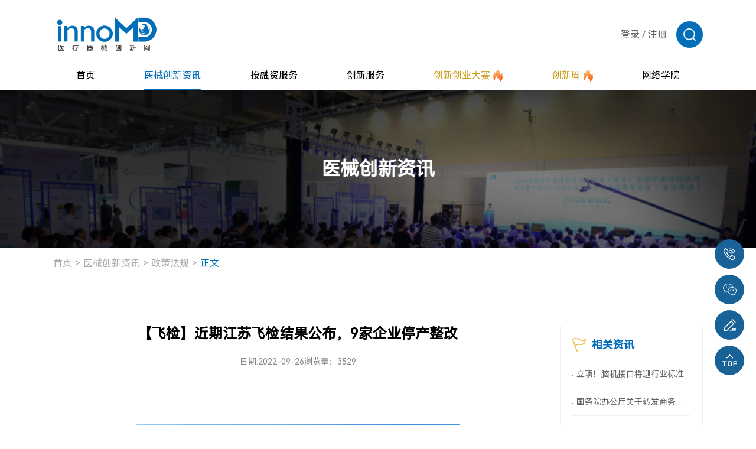

--- FILE ---
content_type: text/html; charset=utf-8
request_url: https://www.innomd.org/article/6331608f0efda1591e194864
body_size: 13646
content:
<!DOCTYPE html>
<html lang="zh-CN">
<head>

	<meta charset="UTF-8">


 
    <meta name="referrer" content="never">
    <meta name="author" content="深圳方维网络科技有限公司">
    
    <meta http-equiv="x-ua-compatible" content="IE=edge, chrome=1">
	<meta name="hotcss" content="initial-dpr=1">
    <meta name="viewport" content="width=device-width, initial-scale=1.0, user-scalable=no">
    
      
    <link rel="shortcut icon" href="/uploads/image/20250322/76fd9a001fdfcc0c8241cc3285208dac.ico" />
   




<meta name="keywords" content="医疗生产,医疗器械监督管理条例,医疗器械,医疗设备">
<meta name="description" content="根据《医疗器械监督管理条例》《医疗器械生产质量管理规范》等有关规定，江苏省药品监督管理局于2022年5月9日至7月15日，对存在质量抽验不合格，不良事件、投诉举报多，未开展质量体系自查或自查零缺陷，以及质量体系运行差等情况的34家医疗器械生产企业进行了交叉飞行检查。">
<title>【飞检】近期江苏飞检结果公布，9家企业停产整改</title>


<link href="/static/home/layui/css/layui.css" rel="stylesheet">



   <link rel="stylesheet" href="/static/home/css/swiper-bundle.min.css" />
   <link rel="stylesheet" href="/static/home/css/animate.min.css" />
   <link rel="stylesheet" href="/static/home/css/aos.css" />
   <link rel="stylesheet" href="/static/home/css/style.css?1769564758" />
   <link rel="stylesheet" href="/static/home/css/reset.css" />
   <link rel="stylesheet" href="/static/home/css/header.css?1769564758" />
   <link rel="stylesheet" href="/static/home/css/index.css?1769564758" />
   <script type="text/javascript" src="/static/home/js/jquery-1.10.2.min.js"></script>
   <script src="/static/home/js/jquery.js"></script> 
   <script src="/static/home/js/svg-inject.min.js"></script>

   <script src="/static/home/layui/layui.js"></script>

   <link rel="stylesheet" href="/static/home/css/edit-form.css" />



</head>
<body>
<img src="https://www.innomd.org/uploads/image/20250613/bd5043583372abee96e3616b0705c436.jpg" width="0" height="0"  />
<!--Header-->

<script type="text/javascript" src="/static/home/js/bootstrap.min.js"></script>
<script type="text/javascript" src="/static/home/js/bootstrapValidator.js"></script>

<style>
	.login{
			width: 100%;
			height: 100vh;
			display: flex;
			align-items: center;
			flex-direction: row;
			justify-content: center;
		}
		.login-mask {
			width: 350px;
			height: 300px;
			background: rgba(0, 0, 0, 0.3);
			border-radius: 8px;
			margin: 0 auto;
			display: flex;
			align-items: center;
			flex-direction: row;
			justify-content: center;
			color: white;
		}
		.login-mask div {
			text-align: center;
		}
		.login-mask button {
			border: none;
			width: 120px;
			height: 31px;
			border-radius: 31px;
			background: #109eff;
			color: white;
			cursor: pointer;
		}
		.login-mask button:hover {
			background: #409eff;
		}
		.remark{
			position: absolute;
			top: 10vh;
			width: 100%;
			color: white;
			font-size: 16px;
		}
		.remark div {
			width: 330px;
			border-radius: 4px;
			margin-left: calc(50% - 175px);
			background: rgba(0, 0, 0, .3);
			padding: 10px;
		}
	</style>
<header>
<div class="wrap header">
  <div class="head-top">
    <h1 class="logo">
      <a href="/">
        <img src="/uploads/image/20250326/c9c3ed674fdbaecf8bd47d63f0a4abac.png" alt="logo" />
      </a>
    </h1>

    <!-- 倒计时 -->
         <div class="count-down" style="display:none">
      <span class="count-text"> 距离创新创业大赛报名结束 </span>
      <div class="time-area">
        <div class="time-item">
          <!-- 2025-3-20 添加类名 head-day-text -->
          <div class="time-text head-day-text">48</div>
          <div class="time-unit">天</div>
        </div>
        <div class="time-item">
          <!-- 2025-3-20 添加类名 head-hour-text -->
          <div class="time-text head-hour-text">16</div>
          <div class="time-unit">时</div>
        </div>
        <div class="time-item">
          <!-- 2025-3-20 添加类名 head-second-text -->
          <div class="time-text head-second-text">37</div>
          <div class="time-unit">分</div>
        </div>
      </div>
    </div>
    
    <!-- 其他 -->
    <div class="other">
      
      <div class="link-list">
        <a  href="javascript:;" class="link-text login_btn">登录</a>
        <span class="link-text">/</span>
        <a  href="javascript:;" class="link-text register_btn">注册</a>
      </div>
      
      <!-- 搜索 -->
      <div class="search">
        <div class="search-top">
          <img src="/static/home/images/head-search.png" alt="" />
        </div>
        <div class="search-input">
          <form action="/search.html" class="form-line">
            <input type="text" name="keys" placeholder="搜索" />
            <button type="submit"><img src="/static/home/images/head-search-add.png" alt="" /></button>
          </form>
        </div>
      </div>

      <!-- 手机折叠按钮 -->
      <div class="phone-btn">
        <span></span>
        <span></span>
        <span></span>
      </div>
    </div>
  </div>

  <!-- 这里放置的是pc 端的导航 -->
  <div class="head-bottom">
    <div class="nav">
      <!-- 1 -->
      <div class="nav-item">
        <div class="nav-top">
          <a href="/"> <span> 首页 </span> </a>
        </div>
      </div>
      <!-- 2 -->
      <div class="nav-item active">
        <div class="nav-top">
          <a href="/news.html"> <span> 医械创新资讯 </span> </a>
        </div>

        <div class="nav-bottom">

                    <div class="item">
            <a href="/article/news.html"> 行业资讯 </a>
          </div>
                  <div class="item">
            <a href="/article/policy.html"> 政策法规 </a>
          </div>
                  <div class="item">
            <a href="/article/product.html"> 技术/产品 </a>
          </div>
                  <div class="item">
            <a href="/article/company.html"> 创新企业/机构 </a>
          </div>
                  <div class="item">
            <a href="/article/dasai.html"> 创新创业大赛 </a>
          </div>
                  <div class="item">
            <a href="/article/zhuanfang.html"> 专访 </a>
          </div>
        
     
          <div class="item ">
            <a href="/activity"> 活动资讯 </a>
          </div>
        </div>
      </div>

      <!-- 3 -->
      <div class="nav-item">
        <div class="nav-top">
          <a href="/project"> <span> 投融资服务 </span> </a>
        </div>
        <div class="nav-bottom">
          <div class="item">
            <a href="/project"> 获奖项目融资 </a>
          </div>

          <div class="item">
            <a href="/start-up-projects.html"> 初创项目 </a>
          </div>

          <div class="item">
            <a href="/growth-project.html"> 成长项目 </a>
          </div>

          <div class="item">
            <a href="/project-expert.html"> 创服专家 </a>
          </div>
          <div class="item">
            <a href="/investment-institutions.html"> 投资机构 </a>
          </div>
        </div>
      </div>

      <!-- 4 -->
      <div class="nav-item ">
        <div class="nav-top">
          <a href="/services.html"> <span> 创新服务 </span> </a>
        </div>

        <div class="nav-bottom">

                    <div class="item">
            <a href="/services/supply-chain.html"> 供应链管理 </a>
          </div>
                    <div class="item">
            <a href="/services/experiment-and-registration.html"> 实验与注册 </a>
          </div>
                    <div class="item">
            <a href="/services/patents-and-talents.html"> 专利与人才 </a>
          </div>
                    <div class="item">
            <a href="/services/product-design-oem.html"> 产品设计代工 </a>
          </div>
          
   
          <div class="item">
            <a href="/innovation-service-base.html"> 创服基地 </a>
          </div>
        </div>
      </div>

      <!-- 5 -->
      <div class="nav-item custom ">
        <div class="nav-top">
          <a href="/cmddec.html">
            <span> 创新创业大赛 </span>

            <span class="icon">
              <img src="/static/home/images/head-nav-icon.png" alt="" />
            </span>
          </a>
        </div>

        <div class="nav-bottom">
     

            <div class="item">
            <a href="/cmddec.html"> 大赛简介 </a>
            </div>
            <!-- 2 -->
            <div class="item  ">
            <a href="/notice.html"> 最新通知 </a>
            </div>
            <!-- 3 -->
            <div class="item active">
            <a href="/apply.html" class="font-bold"> 大赛报名入口 </a>
            </div>
            <!-- 4 -->
            <!-- <div class="item ">
            <a href="/dasai.html"> 赛事回放 </a>
            </div> -->
            <!-- 5 -->
            <!-- <div class="item ">
            <a href="/oversea.html"> 海外专场 </a>
            </div> -->
            <!-- 6 -->
            <div class="item ">
            <a href="/winners.html"> 历届决赛获奖名单 </a>
            </div>

            
          <!-- <div class="item">
            <a href="javascript:;"> 创新创业大赛特刊 </a>
          </div> -->

        </div>
      </div>

      <!-- 6 -->
      <div class="nav-item custom ">
        <div class="nav-top">
          <a href="/week">
            <span> 创新周 </span>
            <span class="icon">
              <img src="/static/home/images/head-nav-icon.png" alt="" />
            </span>
          </a>
        </div>
        <div class="nav-bottom">
                    <div class="item">
            <a href="/week/activities.html"> 历届创新周活动 </a>
          </div>
          <div class="item">
            <a href="/contact/partner.html"> 申请联合承办及合作 </a>
          </div>
        </div>
      </div>

      <!-- 7 -->
             <div class="nav-item">
        <div class="nav-top">
          <a href="##" target="_blank"> <span> 网络学院 </span> </a>
        </div>
      </div>
          </div>
  </div>

  <!-- 手机端的导航 -->

  <div class="phone-nav">
    <!-- 1 -->
    <div class="nav-item">
      <div class="nav-top">
        <a href="/"> <span> 首页 </span> </a>
      </div>
    </div>
    <!-- 2 -->
    <div class="nav-item">
      <div class="nav-top">
        <a href="/news.html"> <span> 医械创新资讯 </span> </a>
        <span class="toggle-icon">
          <img src="/static/home/images/phone-nav-icon.svg" alt="" />
        </span>
      </div>

      <div class="nav-bottom">
                   <div class="item">
            <a href="/article/news.html"> 行业资讯 </a>
          </div>
                  <div class="item">
            <a href="/article/policy.html"> 政策法规 </a>
          </div>
                  <div class="item">
            <a href="/article/product.html"> 技术/产品 </a>
          </div>
                  <div class="item">
            <a href="/article/company.html"> 创新企业/机构 </a>
          </div>
                  <div class="item">
            <a href="/article/dasai.html"> 创新创业大赛 </a>
          </div>
                  <div class="item">
            <a href="/article/zhuanfang.html"> 专访 </a>
          </div>
        
     
          <div class="item ">
            <a href="/activity"> 活动资讯 </a>
          </div>
      </div>
    </div>

    <!-- 3 -->
    <div class="nav-item">
      <div class="nav-top">
        <a href="/Project"> <span> 投融资服务 </span> </a>
        <span class="toggle-icon">
          <img src="/static/home/images/phone-nav-icon.svg" alt="" />
        </span>
      </div>
      <div class="nav-bottom">
        <div class="item">
          <a href="/Project"> 获奖项目融资 </a>
        </div>

        <div class="item">
          <a href="/project"> 获奖项目融资 </a>
        </div>

        <div class="item">
          <a href="/start-up-projects.html"> 初创项目 </a>
        </div>

        <div class="item">
          <a href="/growth-project.html"> 成长项目 </a>
        </div>

        <div class="item">
          <a href="/project-expert.html"> 创服专家 </a>
        </div>
        <div class="item">
          <a href="/investment-institutions.html"> 投资机构 </a>
        </div>
      </div>
    </div>

    <!-- 4 -->
    <div class="nav-item">
      <div class="nav-top">
        <a href="/services.html"> <span> 创新服务 </span> </a>
        <span class="toggle-icon">
          <img src="/static/home/images/phone-nav-icon.svg" alt="" />
        </span>
      </div>

      <div class="nav-bottom">
                <div class="item">
          <a href="/services/supply-chain.html"> 供应链管理 </a>
        </div>
                <div class="item">
          <a href="/services/experiment-and-registration.html"> 实验与注册 </a>
        </div>
                <div class="item">
          <a href="/services/patents-and-talents.html"> 专利与人才 </a>
        </div>
                <div class="item">
          <a href="/services/product-design-oem.html"> 产品设计代工 </a>
        </div>
        
 
        <div class="item">
          <a href="/innovation-service-base.html"> 创服基地 </a>
        </div>
      </div>
    </div>

    <!-- 5 -->
    <div class="nav-item">
      <div class="nav-top">
        <div class="left">
          <a href="javascript:;">
            <span> 创新创业大赛 </span>
            <span class="icon">
              <img src="/static/home/images/head-nav-icon.png" alt="" />
            </span>
          </a>
        </div>

        <span class="toggle-icon">
          <img src="/static/home/images/phone-nav-icon.svg" alt="" />
        </span>
      </div>

      <div class="nav-bottom">

        <div class="item">
          <a href="/cmddec.html"> 大赛简介 </a>
          </div>
          <!-- 2 -->
          <div class="item  ">
          <a href="/notice.html"> 最新通知 </a>
          </div>
          <!-- 3 -->
          <div class="item ">
          <a href="/apply.html"> 大赛报名入口 </a>
          </div>
          
         <div class="item ">
            <a href="/winners.html"> 历届决赛获奖名单 </a>
            </div>

          <!-- 4 -->
          <!-- <div class="item ">
          <a href="/dasai.html"> 赛事回放 </a>
          </div> -->
          <!-- 5 -->
          <!-- <div class="item ">
          <a href="/oversea.html"> 海外专场 </a>
          </div> -->
          <!-- 6 -->
          <!-- <div class="item ">
          <a href="/winners.html"> 历届决赛获奖名单 </a>
          </div> -->

 
      </div>
    </div>

    <!-- 6 -->
    <div class="nav-item custom">
      <div class="nav-top">
        <div class="left">
          <a href="/week">
            <span> 创新周 </span>
            <span class="icon">
              <img src="/static/home/images/head-nav-icon.png" alt="" />
            </span>
          </a>
        </div>
        <div class="toggle-icon">
          <img src="/static/home/images/phone-nav-icon.svg" alt="" />
        </div>
      </div>
      <div class="nav-bottom">
                <div class="item">
          <a href="/week/activities.html"> 历届创新周活动 </a>
        </div>
        <div class="item">
          <a href="/contact/partner.html"> 申请联合承办及合作 </a>
        </div>
      </div>
    </div>

    <!-- 7 -->
        <div class="nav-item">
      <div class="nav-top">
        <a href="##" target="_blank"> <span>  网络学院 </span> </a>
      </div>
    </div>
      </div>
</div>

<!--20250327新增-->
<!--登录弹窗-->
<div class="common-popup logonpopup">
	<div class="flex flex-zTopBottom box">
		<div class="closebtn">
			<img src="/static/home/images/abicon24.png" />
		</div>
		<div class="flex_bd part">
			<h3 class="layui-text-center">会员登录</h3>
			<div class="layui-btn-group">
				<span class="btn-primary swibtn1 active">用户登录</span>
				<span class="btn-primary swibtn2">评委登录</span>
			</div>
      <div class="way way1">
        <div class="enroll enroll1">
			  <form class="layui-form "  method="post"  id="login_form1">
				<!--用户登录-->
			
        <div class="flex flex-cStart layui-form-item user-item">
					<label class="layui-form-label">用户名</label>
					<div class="flex flex-wrap layui-input-inline  form-group">
						<input type="text" name="username"  required data-bv-trigger="blur"  data-bv-stringlength="true" data-bv-notempty-message="请输入账号或者手机号" lay-verify="required"
            lay-verType="tips" id="username"  placeholder="请输入用户名" class="layui-input form-control" id="username" />
					</div>
				</div>
				<div class="flex flex-cStart layui-form-item password-item ">
					<label class="layui-form-label">密码</label>
					<div class="flex layui-input-inline flex-wrap form-group">
						<input type="password" name="password"  required data-bv-trigger="blur"   lay-verType="tips" lay-verify="required" data-bv-notempty-message="请输入您的登录密码" placeholder="请输入密码" class="layui-input form-control" id="password" />
					</div>
				</div>
        <div class="layui-form-item autologin-item">
          <input class="cheakframe" type="checkbox" checked value="1" name="remember" lay-skin="primary">
          <div class="layui-form-mid layui-word-aux cheaktext">一周内自动登录 建议在公共电脑上取消此选项</div>
      </div>
				<div class="layui-form-item">
					<button type="button" id="login_submit"  class="layui-btn layui-btn-normal submitbtn">登录</button>
				</div>
				<!--e-->
			   </form>
         </div>
         <div class="enroll enroll2">
			
          <form class="layui-form enroll3" method="post" id="login_form3">
            <!--密码登录-->
            <div class="flex flex-cStart layui-form-item phone-item ">
              <label class="layui-form-label">手机号</label>
              <div class="flex flex-wrap layui-input-inline form-group">
                <input type="text" name="phone" required   data-bv-trigger="blur"  data-bv-stringlength="true"  data-bv-notempty-message="请输入手机号"  placeholder="请输入手机号" class="layui-input" id="phone" />
              </div>
            </div>
            <div class="flex flex-cStart layui-form-item phone-item ">
              <label class="layui-form-label">验证码</label>
              <div class="flex_bd flex layui-input-inline ">
                <div class="flex_bd form-group">
                  <input type="text"  name="code"  required  data-bv-trigger="blur"  data-bv-stringlength="true"   placeholder="请输入验证码" class="layui-input" id="captcha" />
                </div>
                <button type="button" class="layui-btn layui-btn-normal"  data-bv-notempty-message="请输入验证码" id="get_phone_code">获取验证码</button>
              </div>
            </div>
            <div class="layui-form-item autologin-item">
              <input class="cheakframe" type="checkbox" value="1" checked name="remember" lay-skin="primary" >
              <div class="layui-form-mid layui-word-aux cheaktext">一周内自动登录 建议在公共电脑上取消此选项</div>
          </div>
            <span style="color:#999;font-size:12px;">依据工信部新规要求，运营商部署做出调整，现部分用户无法获取短信验证码（移动运营商为主）。如遇收不到短信验证码情况，请更换其他手机号（联通、电信）尝试，有疑问请电话咨询:18912606905、18136127515。</span>
            <div class="layui-form-item">
              <button type="button"  id="login_submit3" class="layui-btn layui-btn-normal submitbtn">登录</button>
            </div>
    
            <!--e-->
          </form>
        </div>
    </div>
    <div class="way way2">
      <form class="layui-form " method="post" id="login_form2">
				<!--评委登录-->
				<div class="flex flex-cStart layui-form-item judges-item ">
					<label class="layui-form-label">账号</label>
					<div class="flex flex-wrap layui-input-inline form-group">
						<input type="text" name="username"  required data-bv-trigger="blur"  data-bv-stringlength="true"  data-bv-notempty-message="请输入账号或者手机号" lay-verify="required"
            lay-verType="tips" id="username"   placeholder="请输入账号" class="layui-input" id="account" />
					</div>
				</div>
				<div class="flex flex-cStart layui-form-item password-item ">
					<label class="layui-form-label">密码</label>
					<div class="flex flex-wrap layui-input-inline form-group">
						<input type="password" name="password" required data-bv-trigger="blur"  placeholder="请输入密码" data-bv-notempty-message="请输入您的登录密码" class="layui-input" id="password" />
					</div>
				</div>
        <div class="layui-form-item autologin-item">
          <input class="cheakframe" type="checkbox" checked value="1" name="remember" lay-skin="primary" >
          <div class="layui-form-mid layui-word-aux cheaktext">一周内自动登录 建议在公共电脑上取消此选项</div>
      </div>
				<div class="layui-form-item">
					<button type="button"  id="login_submit2"  class="layui-btn layui-btn-normal submitbtn">登录</button>
				</div>
			    </form>
      </div>
		</div>
		<div class="flex flex-ac flex-zBetween otherstext">
			<span class="userlogonbtn sp1" href="">
				手机验证码登录
			</span>
			<span class="sp2">
				还未账号？<a class="register_btn" href="javascript:;">立即注册</a>
			</span>
		</div>
	</div>
</div>
<!--注册弹窗-->
<div class="common-popup registerpopup">
	<div class="flex flex-zTopBottom box">
		<div class="closebtn">
			<img src="/static/home/images/abicon24.png" />
		</div>
		<div class="flex_bd part">
			<h3 class="layui-text-center">会员注册</h3>
		    <form class="layui-form"  method="post" id="register_form">
		        <div class="flex flex-cStart layui-form-item">
		            <label class="layui-form-label">手机号码</label>
		            <div class="flex flex-wrap layui-input-inline form-group">
		                <input type="text" name="username"  id="reg_phone"  required   data-bv-trigger="blur"  data-bv-stringlength="true"  data-bv-notempty-message="请输入手机号"   placeholder="请输入注册手机" class="layui-input" id="phone" />
		            </div>
		        </div>
				    <div class="flex flex-cStart layui-form-item">
		            <label class="layui-form-label">密码</label>
		            <div class="flex flex-wrap layui-input-inline form-group">
		                <input type="password" name="password" required data-bv-trigger="blur"  data-bv-stringlength="true"  data-bv-notempty-message="请设置登录密码"  placeholder="请设置登录密码" class="layui-input" id="password" />
		            </div>
		        </div>
		        <div class="flex flex-cStart layui-form-item">
		            <label class="layui-form-label">验证码</label>
		            <div class="flex_bd flex flex-wrap flex-wrap layui-input-inline">
		                <div class="flex_bd form-group">
		                	<input type="text" name="code"  required  data-bv-trigger="blur"  data-bv-stringlength="true"   data-bv-notempty-message="请输入验证码" placeholder="请输入验证码" class="layui-input" id="captcha" />
		                </div>
		                <button type="button" id="get_code" class="layui-btn layui-btn-normal" data-bv-notempty-message="请输入验证码" >获取验证码</button>
		            </div>
		        </div>
		          <span style="color:#999;font-size:12px;">*依据工信部新规要求，运营商部署做出调整，现部分用户无法获取短信验证码（移动运营商为主）。如遇收不到短信验证码情况，请更换其他手机号（联通、电信）尝试，有疑问请电话咨询:18912606905、18136127515。</span>
		        <div class="layui-form-item">
		            <button type="button" id="register_submit" class="layui-btn layui-btn-normal submitbtn">马上注册</button>
		        </div>
		    </form>
		</div>
	    <div class="flex flex-ac flex-hc otherstext">
	    	<span class="sp2">
	    		已有账号？<a class="login_btn" href="javascript:;">立即登录</a>
	    	</span>
	    </div>
	</div>
</div>
</header>

<script type="text/javascript" src="/static/home/js/slider-min.js?v30.0"></script>

<script type="text/javascript">

 
// 开始验证
function captcha(phone,type){
	// 根据 poster 获取验证参数
	// 以下注释为请求接口返回数据，可自行替换自己的请求方法是
 
	Slider = new langSlider({
    phone: phone,
    type:type,
		title: '滑块安全验证', 
		start: async function(Slider) {
			// 请求滑块参数
			const res = await getSlider()
			Slider.sliderStart({
				sliderBg: res.img, 
				sliderKey: res.key, 
				sliderY: res.y,
        phone:phone,
        type:type,
			})

  
		},
		check: async function(sliderKey, sliderX, Slider) {
      
			await request({
				type:'post',
				url: '/captcha2/check.html',
				data: {key:sliderKey, x:sliderX,phone:phone,type:type},
				success: async function(res){
					if (res.code === 200) {
           
            $('#sliderClose').click();
            if(type=='register'){
              get_code();
            }
            if(type=='login'){
              get_phone_code();
            }
            if(type=='contact'){
              get_contact_phone_code();
            }
					} else {
						// 错误调用该方法
						// 模拟调用获取验证参数接口
						const res = await getSlider()
						Slider.sliderError({
							sliderBg: res.img, 
							sliderKey: res.key, 
							sliderY: res.y,
						})
					}
				},
				error: function(err) {
					console.log(err)
				}
			})


		
		},
		refresh: async function(Slider){
			const res = await getSlider()
			Slider.sliderRefresh({
				sliderBg: res.img, 
				sliderKey: res.key, 
				sliderY: res.y,
			})

		
		},
	})
}

// 获取滑块参数方法
async function getSlider() {
	var response
	await request({
		type:'get',
		url: '/captcha2/poster.html',
		success: async function(res){
			if(res.code == 200){
				response = res.data;
			}
		},
		error: function(err) {
			console.log(err)
		}
	})
	return response
}

// 封装一个简单请求接口
function request(obj) {
	return new Promise(function (resolve, reject) {
		var xhr = new XMLHttpRequest();

		switch(obj.type) {
			case 'get':
				xhr.open('GET', obj.url, true);
				xhr.onload = function() {
					resolve(obj.success(JSON.parse(this.responseText)))
				};
				xhr.onError= function () {
		            reject(obj.error({
		                status: this.status,
		                statusText: xhr.statusText
		            }));
		        };
				break;
			case 'post':
				xhr.open('POST', obj.url, true);
				xhr.setRequestHeader('Content-Type', 'application/json');
				xhr.onreadystatechange = function() {
				  if (this.readyState === XMLHttpRequest.DONE && this.status === 200) {
				    resolve(obj.success(JSON.parse(this.responseText)))
				  }
				};
				break;
		}
		
		xhr.send(JSON.stringify(obj.data));
	});
}

$('.common-popup').on('click','#get_code',function(){

    var type="register";
    var phone=$('#reg_phone').val();
    if (!is_phone(phone)) {
       $("#reg_phone").focus();
       layer.tips('请输入正确的手机号码','#reg_phone', {icon: 5});
       return;
    }
    captcha(phone,type);

  })
$('.common-popup').on('click','#get_phone_code',function(){

var type="login";
var phone=$('#phone').val();
if (!is_phone(phone)) {
   $("#phone").focus();
   layer.tips('请输入正确的手机号码','#phone', {icon: 5});
   return;
}
captcha(phone,type);

})
</script>

<script>
	function initPopup(popup, btn) {
	    this.popup = popup;
	    this.btn = btn;
	
	    $(btn).on("click", function (event) {
	        event.stopPropagation();  
	        $('.common-popup').removeClass('active');
	        if ($(popup).length) {
	            $(popup).addClass("active");
	            $("html").addClass("no-scroll");
	        }
	    });
	
	    $(popup).on("click", ".closebtn", function (event) {
	        event.stopPropagation();  
	        $("html").removeClass("no-scroll");
	        $(popup).removeClass("active");
	    });
	
	    $("html").on("click", (event) => {
	        if ($(event.target).closest(popup).length && !$(event.target).closest(".box").length) {
	            $("html").removeClass("no-scroll");
	            $(popup).removeClass("active");
	        }
	    });
	
	    $(popup).on("click", ".box", function (event) {
	        event.stopPropagation(); 
	    });
	}
	
	initPopup.prototype.close = function (cb) {
	    $("html").removeClass("no-scroll");
	    $(this.popup).removeClass("active");
	    if (cb) { cb(); }
	};
	
	initPopup.prototype.open = function () {
	    if ($(this.popup).length) {
	        $(this.popup).addClass("active");
	        $("html").addClass("no-scroll");
	    }
	};
	
	new initPopup('.logonpopup', ".login_btn")

	new initPopup('.registerpopup', ".register_btn")
	
	
  $(function() {
	    $('.common-popup .btn-primary').on('click', function() {
	        $(this).addClass('active').siblings().removeClass('active');
	        var index = $(this).index();
	        $('.common-popup .way').eq(index).show().siblings('.way').hide();
	    }).eq(0).click();
	    
	    $('.common-popup .userlogonbtn').click(function() {
	        $('.common-popup .swibtn1').addClass('active').siblings().removeClass('active');
	        $('.common-popup .way1').show();
	        $('.common-popup .way2').hide();
	        
	        if ($(this).text().trim() === '密码登录') {
	            $(this).text('手机验证码登录');
	            $('.common-popup .enroll2').hide();
	            $('.common-popup .enroll1').show();
	        } else {
	            $(this).text('密码登录');
	            $('.common-popup .enroll1').hide();
	            $('.common-popup .enroll2').show();
	        }
	    });
	});
</script>
<!--20250327end-->


<script>

  //   2025-11-12 添加开始
  let isCollapse = false;
  $(".header .search").mouseenter(function (e) {
    e.stopPropagation();
    $(this).addClass("active");
  });

  $(".header .search input").on("compositionstart", function () {
    isCollapse = false;
  });
  $(".header .search input").on("compositionend", function () {
    isCollapse = true;
  });

  $(".header .search").mouseleave(function (e) {
    if (!isCollapse) {
      return;
    }
    e.stopPropagation();
    $(this).removeClass("active");
  });


  //   鼠标悬浮出现下拉
  $(".header .nav .nav-item").hover(
    function () {
      let target = $(this).find(".nav-bottom");
      if ($(target).length) {
        $(target).stop().slideDown();
        $(this).addClass(".hover-active").siblings().removeClass(".hover-active");
      }
    },
    function () {
      let target = $(this).find(".nav-bottom");
      if ($(target).length) {
        $(target).stop().slideUp();
        $(this).removeClass(".hover-active");
      }
    }
  );

  /* 手机端导航处理事件 */

  $(".header .phone-btn").click(function (e) {
    e.stopPropagation();
    $(this).toggleClass("active");
    $("body").toggleClass("lock");
    $(".header .phone-nav").stop().slideToggle();
  });

  // 手机端点击出现二级下拉菜单

  $(".header .phone-nav .toggle-icon").click(function (e) {
    e.stopPropagation();
    let target = $(this).closest(".nav-item").find(".nav-bottom");
    let _parent = $(this).parent(".nav-top");

    // 如果当前已经显示
    if ($(target).css("display") != "none") {
      $(target).stop().slideUp();
      $(_parent).removeClass("active");
      return;
    }

    // 隐藏其他的
    $(".header .phone-nav .nav-bottom").stop().slideUp();
    $(".header .phone-nav .nav-top").removeClass("active");

    $(target).stop().slideDown();
    $(_parent).addClass("active");
  });

  /* 手机端导航处理结束 */

  /* 2025-3-20 添加倒计时特效 */

    function countDown() {
    /* 2025-3-20  这里的时间可以自定义，根据规则写入 */
    const endTime = new Date("2034-06-30 00:00:00").getTime();
    // 获取所有时间显示元素
    let dayText = document.querySelector(".head-day-text");
    let hourText = document.querySelector(".head-hour-text");
    let secondText = document.querySelector(".head-second-text");

    // 获取当前时间
    const now = new Date().getTime();
    const distance = endTime - now;

    // 时间计算
    const days = Math.floor(distance / (1000 * 60 * 60 * 24));
    const hours = Math.floor((distance % (1000 * 60 * 60 * 24)) / (1000 * 60 * 60));
    const minutes = Math.floor((distance % (1000 * 60 * 60)) / (1000 * 60));

    // 更新显示（天保持原数字，小时分钟补零）
    dayText.textContent = days;
    hourText.textContent = hours.toString().padStart(2, "0");
    secondText.textContent = minutes.toString().padStart(2, "0");

    // 倒计时结束时处理
    if (distance < 0) {
      clearInterval(countdownTimer);
      dayText.textContent = "0";
      dayText.textContent = "0";
      dayText.textContent = "0";
    }
  }
  countDown();
  setInterval(() => {
    countDown();
  }, 1000);
  




</script>


<script>

 login_url="/login/login_submit.html";
</script>
<!--/Header-->
<!--Body-->

<link rel="stylesheet" href="/static/home/css/common.css" />
<link rel="stylesheet" href="/static/home/css/style.css" />
<div class="info-banner">
	<div class="pic">
		<img src="/uploads/image/20250321/3cfd169f291faca77e312185c13a072f.jpg" alt="医械创新资讯" />
	</div>
	<div class="text">
		<div class="title-zh" data-aos="fade-up">医械创新资讯</div>
	</div>
</div>

		<div class="new-detail InformationDetails">
			<!-- 共用面包屑 -->
			<div class="common-breadcrumb">
				<div class="wrap bread-wrap">
					<div class="item">
						<a href="/">首页 </a>
					</div>
					<div class="item">
						<a href="/news.html">医械创新资讯 </a>
					</div>
					<div class="item">
						<a href="/article/policy.html">政策法规 </a>
					</div>
					<div class="item active">
						<a href="javascript:;">正文</a>
					</div>
				</div>
			</div>
			<!---->
			<div class="articlebox">
				<div class="wrap">
					<div class="flex flex-cStart flex-zBetween content">
						<div class="left_w">
							<div class="article-title">
								<h2 class="headline">
									【飞检】近期江苏飞检结果公布，9家企业停产整改								</h2>
								<div class="flex flex-cStart flex-hc source">
									<span>日期:2022-09-26 </span>
									<div   ><span>浏览量：3529</span></div>
									<!-- <div class="flex flex-cStart article-share">
										<div class="text">
											分享：
										</div>
										<div class="flex_bd group">
											<ul class="flex flex-cStart">
												<li>
													<a href="">
														<img class="ic1" src="/static/home/images/abicon18a.png" />
														<img class="ic2" src="/static/home/images/abicon18.png" />
													</a>
												</li>
												<li>
													<a href="">
														<img class="ic1" src="/static/home/images/abicon19a.png" />
														<img class="ic2" src="/static/home/images/abicon19.png" />
													</a>
												</li>
											</ul>
										</div>
									</div> -->
								</div>
							</div>
							<div class="details">
								<section style="text-size-adjust: none;margin: 20px auto;color: rgb(0, 0, 0);font-family: ����, Arial, simsun;font-size: 14px;white-space: normal;background-color: rgb(255, 255, 255);text-align: center;text-indent: 0em;" data-mpa-powered-by="yiban.io">
 <img class="rich_pages wxw-img" data-ratio="0.3432406519654842" src="https://mmbiz.qpic.cn/mmbiz_png/gHicP1icM1eQCIcLWtQTvGajAMzFFyNH9fG1ANAQ63C3tQ9dhdZBkicfFDsquDtvBgXna7rlyKcnO7dz3jQfasw4w/640?wx_fmt=png" data-type="png" data-w="1043" src="https://fwinnomd.oss-cn-hangzhou.aliyuncs.com/article/ac748197e5c84d59838fcbfe38bf7f7a.png" style="text-size-adjust: none;border-border-style: initial;border-color: initial;width: 549px;margin-bottom: 0.5rem;vertical-align: middle;" width="0px">
</section>
<p style="text-align: center;"><span style="color: rgb(25, 88, 148);"><strong><span style="color: rgb(25, 88, 148);font-size: 18px;">关于部分医疗器械生产企业暂停生产的公告</span></strong></span></p>
<section style="text-indent: 2em;">
 <span style="font-size: 14px;">根据《医疗器械监督管理条例》《医疗器械生产质量管理规范》等有关规定，江苏省药品监督管理局于2022年5月9日至7月15日，对存在质量抽验不合格，不良事件、投诉举报多，未开展质量体系自查或自查零缺陷，以及质量体系运行差等情况的34家医疗器械生产企业进行了交叉飞行检查。经检查和风险会商，南京道芬电子有限公司、苏州安梦医疗设备有限公司、江苏玉尊医用眼镜有限公司、常州海豚医疗科技有限公司、常州市华康医疗器械有限公司、扬州慧科电子有限公司、扬州市晶星乳胶厂、连云港星致誉医疗器械有限公司、连云港奥凯医疗设备科技有限公司等9家企业申请暂停生产并进行整改。</span>
</section>
<section style="text-indent: 2em;">
 <span style="font-size: 14px;">上述9家企业完成整改，需经我局组织复查合格后，方可恢复生产。</span>
</section>
<section style="text-indent: 2em;">
 <span style="font-size: 14px;">特此公告。</span>
</section>
<p style="text-align: right;"><span style="font-size: 14px;">江苏省药品监督管理局</span></p>
<p style="text-align: right;"><span style="font-size: 14px;">2022年9月19日</span></p>
<pre style="outline: 0px;max-width: 677px;box-sizing: border-box;color: rgb(34, 34, 34);caret-color: rgba(0, 0, 0, 0);font-size: 35px;letter-spacing: 0.54px;text-align: left;background-color: rgb(255, 255, 255);line-height: 25.6px;visibility: visible;overflow-wrap: break-word !important;"><p style='margin-bottom: 0em;outline: 0px;max-width: 100%;color: rgb(51, 51, 51);font-family: mp-quote, -apple-system-font, BlinkMacSystemFont, "Helvetica Neue", "PingFang SC", "Hiragino Sans GB", "Microsoft YaHei UI", "Microsoft YaHei", Arial, sans-serif;font-size: 17px;letter-spacing: normal;text-align: justify;white-space: normal;box-sizing: border-box !important;overflow-wrap: break-word !important;'><span style="outline: 0px;max-width: 100%;font-family: 微软雅黑;font-size: 14px;letter-spacing: 0.54px;text-align: left;color: rgb(34, 34, 34);box-sizing: border-box !important;overflow-wrap: break-word !important;">来源</span><span style="outline: 0px;max-width: 100%;letter-spacing: 0.54px;font-family: 微软雅黑;font-size: 14px;visibility: visible;box-sizing: border-box !important;overflow-wrap: break-word !important;">：<span style="outline: 0px;max-width: 100%;letter-spacing: 0.54px;text-align: right;box-sizing: border-box !important;overflow-wrap: break-word !important;">江苏省药品监督管理局</span></span></p></pre>							</div>
							<div class="flex flex-aStart flex-zBetween article-operate">
								<div class="prvenext">
									<ul>
																				<li>
											<a href="/article/5ea0f80907bace052199e2a9.html">
												<span class="sp1">
				    								上一篇：
				    							</span>
												<span class="sp2">
													最新！药监局公告，92个医疗器械获批上市				    							</span>
											</a>
										</li>
																				<li>
											<a href="/article/633175b50efda1591e194867.html">
												<span class="sp1">
				    								下一篇：
				    							</span>
												<span class="sp2">
													【山东】第二类医疗器械产品注册费用下调！				    							</span>
											</a>
										</li>
																			</ul>
								</div>
								<div class="article-return">
									<a href="/article/policy.html">
										<i></i>返回列表
									</a>
								</div>
							</div>
						</div>
						<div class="right_w">
							<!--<div class="newitem">
								<div class="title">
									<img src="/static/home/images/abicon21.png" /><span>近期活动</span>
								</div>
								<ul>
									<li>
										<a href="">
											中国医学装备大会暨2025医学装备展..
										</a>
									</li>
									<li>
										<a href="">
											中国中西部(太原)(医疗器械展览会...
										</a>
									</li>
									<li>
										<a href="">
											【邀请函】内向新而行以质致远2024高..
										</a>
									</li>
									<li>
										<a href="">
											2024第42届上海国际医疗器械展览会
										</a>
									</li>
									<li>
										<a href="">
											会议邀请13月8-9日，2024第九届深圳.
										</a>
									</li>
								</ul>
							</div>-->
							<div class="newitem">
								<div class="title">
									<img src="/static/home/images/abicon21.png" /><span>相关资讯</span>
								</div>
								<ul>
																		<li>
										<a href="/article/67c2d65933e2cb4092cddd84.html">
											立项！脑机接口将迎行业标准										</a>
									</li>
																		<li>
										<a href="/article/67b6f8b633e2cb4092cddd55.html">
											国务院办公厅关于转发商务部、国家发展改革委《2025年稳外资行动方案》的通知										</a>
									</li>
																		<li>
										<a href="/article/67b5a75533e2cb4092cddd50.html">
											国家医疗保障局办公室关于印发《按病种付费医疗保障经办管理规程（2025版）》的通知										</a>
									</li>
																		<li>
										<a href="/article/67adbe2f33e2cb4092cddd2a.html">
											浙江21条举措，全链条支持创新药械！编制研发、应用清单，清单发布1个月内，医院&ldquo;应配尽配&rdquo;										</a>
									</li>
																		<li>
										<a href="/article/67a5d53233e2cb4092cddd06.html">
											中纪委发文，2025医药反腐升级										</a>
									</li>
									
								</ul>
							</div>
							<div class="cooperateform">
    <div class="title">
        <img src="/static/home/images/abicon22.png" />
        <span>媒体品牌合作</span>
    </div>
    <form class="layui-form"  method="post">
        <div class="flex flex-ac layui-form-item">
            <label class="layui-form-label">姓名:</label>
            <div class="flex_bd layui-input-block">
                <input type="text" name="realname" lay-verify="required"  lay-verType="tips" lay-reqtext="请输入姓名"  required lay-verify="required" placeholder="" autocomplete="off" class="layui-input">
            </div>
        </div>

        <div class="flex flex-ac layui-form-item">
            <label class="layui-form-label">电话:</label>
            <div class="flex_bd layui-input-block">
                <input type="tel" name="phone" lay-verify="required"  lay-verType="tips" lay-reqtext="请输入电话" lay-verify="phone" placeholder="" autocomplete="off" class="layui-input">
            </div>
        </div>

        <div class="flex flex-ac layui-form-item">
            <label class="layui-form-label">公司:</label>
            <div class="flex_bd layui-input-block">
                <input type="text" name="company"   lay-verify="required"  lay-verType="tips" lay-reqtext="请输入公司名称"   placeholder="" autocomplete="off" class="layui-input">
            </div>
        </div>

        <div class="flex flex-cStart layui-form-item layui-textarea-item">
            <label class="layui-form-label">需求:</label>
            <div class="flex_bd layui-input-block">
                <textarea placeholder="" name="detail"   lay-verify="required"  lay-verType="tips" lay-reqtext="请输入需求"  class="layui-textarea"></textarea>
            </div>
        </div>

        <div class="layui-form-item layui-btn-item">
            <div class="layui-input-block">
                <button class="layui-btn" type="submit"   lay-submit lay-filter="footer">提交</button>
            </div>
        </div>

    </form>
</div>
						</div>
					</div>
				</div>
			</div>
			<!---->
		</div>

<!--/Body-->
<!--Footer-->
 <footer>
 <div class="wrap footer-wrap">
  <div class="foot-nav">
    <!-- 1 -->
    <div class="nav-list">
      <div class="n-head">
        <h5 class="n-title">医械创新资讯</h5>
      </div>
      <div class="n-main">
       
    
                <div class="n-item">
          <a class="item-text" href="/article/news.html"> 行业资讯 </a>
        </div>
                <div class="n-item">
          <a class="item-text" href="/article/policy.html"> 政策法规 </a>
        </div>
                <div class="n-item">
          <a class="item-text" href="/article/product.html"> 技术/产品 </a>
        </div>
                <div class="n-item">
          <a class="item-text" href="/article/company.html"> 创新企业/机构 </a>
        </div>
                <div class="n-item">
          <a class="item-text" href="/article/dasai.html"> 创新创业大赛 </a>
        </div>
                <div class="n-item">
          <a class="item-text" href="/article/zhuanfang.html"> 专访 </a>
        </div>
              </div>
    </div>

    <!-- 2 -->
    <div class="nav-list">
      <div class="n-head">
        <h5 class="n-title">投融资服务</h5>
      </div>
      <div class="n-main">
        <div class="n-item">
          <a href="/Project" class="item-text"> 获奖项目融资 </a>
        </div>

        <div class="n-item">
          <a href="/project" class="item-text"> 获奖项目融资 </a>
        </div>

        <div class="n-item">
          <a href="/start-up-projects.html" class="item-text"> 初创项目 </a>
        </div>

        <div class="n-item">
          <a href="/growth-project.html" class="item-text"> 成长项目 </a>
        </div>

        <div class="n-item">
          <a href="/project-expert.html" class="item-text"> 创服专家 </a>
        </div>
        <div class="n-item">
          <a href="/investment-institutions.html" class="item-text"> 投资机构 </a>
        </div>
      </div>
    </div>

    <!-- 3 -->
    <div class="nav-list">
      <div class="n-head">
        <h5 class="n-title">创新服务</h5>
      </div>
      <div class="n-main">
      
                <div class="n-item">
          <a href="/services/supply-chain.html" class="item-text"> 供应链管理 </a>
        </div>
                <div class="n-item">
          <a href="/services/experiment-and-registration.html" class="item-text"> 实验与注册 </a>
        </div>
                <div class="n-item">
          <a href="/services/patents-and-talents.html" class="item-text"> 专利与人才 </a>
        </div>
                <div class="n-item">
          <a href="/services/product-design-oem.html" class="item-text"> 产品设计代工 </a>
        </div>
        
 
        <div class="n-item">
          <a href="/innovation-service-base.html" class="item-text"> 创服基地 </a>
        </div>
      </div>
    </div>

    <!-- 4 -->
    <div class="nav-list">
      <div class="n-head">
        <h5 class="n-title">创新创业大赛</h5>
      </div>
      <div class="n-main">
     
          <!-- 2 -->
          <div class="n-item">
            <a href="/cmddec.html" class="item-text"> 大赛简介 </a>
            </div>
          <div class="n-item ">
          <a href="/notice.html" class="item-text"> 最新通知 </a>
          </div>
          <!-- 3 -->
          <div class="n-item ">
          <a href="/apply.html" class="item-text"> 大赛报名入口 </a>
          </div>
          <!-- 4 -->
          <!-- <div class="n-item ">
          <a href="/dasai.html" class="item-text"> 赛事回放 </a>
          </div> -->
          <!-- 5 -->
          <!-- <div class="n-item">
          <a href="/oversea.html" class="item-text"> 海外专场 </a>
          </div> -->
          <!-- 6 -->
          <div class="n-item ">
          <a href="/winners.html" class="item-text"> 历届决赛获奖名单 </a>
          </div>
        <!-- <div class="n-item">
          <a href="javascript:;" class="item-text">创新创业大赛特刊</a>
        </div> -->
      </div>
    </div>

    <!-- 5 -->
    <div class="nav-list">
      <div class="n-head">
        <h5 class="n-title">创新周</h5>
      </div>
      <div class="n-main">
                 <div class="n-item">
          <a href="/week/activities.html"  class="item-text"> 历届创新周活动 </a>
        </div>
        <div class="n-item">
          <a href="/contact/partner.html"  class="item-text"> 申请联合承办及合作 </a>
        </div>
      </div>
    </div>
  </div>
  <div class="info-line">
    <div class="line-left">
      <div class="foot-logo">
        <img src="/uploads/image/20250328/2568634eb1e8f3bdadeb8bacdd0ff65f.png" alt="logo" />
      </div>
      <div class="info-list">
                <div class="info-item">
          <span class="name">客 服：</span>
          <span class="params">18912606905</span>
        </div>
               <div class="info-item">
          <span class="name">大赛咨询：</span>
          <span class="params">18912606905</span>
        </div>
               <div class="info-item">
          <span class="name">赛事合作：</span>
          <span class="params">18168180240</span>
        </div>
               <div class="info-item">
          <span class="name">媒体合作：</span>
          <span class="params">189 1260 6905</span>
        </div>
               <div class="info-item">
          <span class="name">邮 箱：</span>
          <span class="params">info@innomd.org</span>
        </div>
               <div class="info-item">
          <span class="name">投资合作：</span>
          <span class="params">18168180240</span>
        </div>
           
      </div>
    </div>
    <div class="line-right">
      <!-- 1 -->
        
      <div class="item">
        <div class="pic">
          <img src="/uploads/image/20250325/38ad601e3fc483e40641805705d5b5a6.png" alt="医疗器械创新网订阅号" />
        </div>
        <div class="text">医疗器械创新网订阅号</div>
      </div>
      <!-- 2 -->
        
      <div class="item">
        <div class="pic">
          <img src="/uploads/image/20250328/08110c464e8dd926bd9100df94a4c482.png" alt="小创客服咨询" />
        </div>
        <div class="text">小创客服咨询</div>
      </div>
      <!-- 2 -->
          
    </div>
  </div>
    <div class="copyright">
    <div class="link-list">
      <span>友情链接：</span>
            <a href="http://www.camdi.cn/" target="_blank">中国医疗器械行业协会</a>
           <a href="https://www.nmpa.gov.cn/" target="_blank">国家药品监督管理局</a>
           <a href="https://www.nhsa.gov.cn/" target="_blank">国家医保局</a>
           <a href="https://www.cmde.org.cn/" target="_blank">国家药品监督管理局医疗器械技术审评中心</a>
           <a href="http://www.nhc.gov.cn/" target="_blank">国家卫生健康委员会</a>
           <a href="https://www.ccgp.gov.cn/" target="_blank">中国政府采购网</a>
         </div>
    

    <div class="info-list">
      <div class="left">
        <span class="text"> Copyright ©2019 - 2025 </span><a href="javascript:;" class="link-text">苏州医疗器械创新服务中心</a><a target="_blank" href="https://beian.miit.gov.cn/" class="link-text">苏ICP备17050152号-1</a>        <a href="https://www.szfangwei.cn/" style="opacity: 0;" target="_blank" class="support"> 技术支持：方维网络 </a>
      </div>
      <div class="right">
        <!-- 1 -->
        <div class="icon-item">
          <div class="pic">
            <img src="/static/home/images/foot-wechat.svg" class="default" alt="" />
            <img src="/static/home/images/foot-wechat-hover.svg" class="hover" alt="" />
          </div>
          <div class="hover-box">
            <img src="/static/home/images/foot-qrcode1.png" alt="" />
          </div>
        </div>

        <!-- 2 -->
        <div class="icon-item">
          <div class="pic">
            <img src="/static/home/images/foot-weibo.svg" class="default" alt="" />
            <img src="/static/home/images/foot-weibo-hover.svg" class="hover" alt="" />
          </div>
          <div class="hover-box">
            <img src="/static/home/images/foot-qrcode1.png" alt="" />
          </div>
        </div>
      </div>
    </div>
  </div>

  <div class="foot-aside">
    <div class="aside-item">
      <img src="/static/home/images/foot-aside-phone.png" alt="" />
      <div class="hover-box hover-phone">18912606905</div>
    </div>
    <div class="aside-item">
      <img src="/static/home/images/foot-aside-wechat.png" alt="" />
      <div class="hover-box hover-qrcode">
        <img src="/uploads/image/20250328/38ad601e3fc483e40641805705d5b5a6.png" alt="" />
      </div>
    </div>
    <a href="/requirement.html" class="aside-item">
      <img src="/static/home/images/foot-aside-footer.png" alt="" />
      <div class="hover-box custom-hover-box">
        <!-- 1 -->
       
          <h5>医械需求发布</h5>
          <p>提供全产业链服务</p>
       
 
      </div>
    </a>
    <div class="aside-item go-top">
      <img src="/static/home/images/foot-aside-top.png" alt="" />
    </div>
  </div>
</div>
</footer>
<script>
  $(".go-top").on("click", function () {
    $("html,body").animate({ scrollTop: 0 }, 500);
  });







	</script>

<script>

 
 document.writeln("<meta name=\'referrer\' content=\'strict-origin-when-cross-origin\'>");
     


</script>
<script>
var _hmt = _hmt || [];
(function() {
  var hm = document.createElement("script");
  hm.src = "https://hm.baidu.com/hm.js?f47aaa993e262e41b8ee7e362884b9b2";
  var s = document.getElementsByTagName("script")[0]; 
  s.parentNode.insertBefore(hm, s);
})();
</script> 






<!--/Footer-->
<!--Others-->



<script src="/static/home/js/swiper-bundle.min.js"></script>
<script src="/static/home/js/swiper.animate1.0.3.min.js"></script>
<script src="/static/home/js/aos.js"></script>


<!-- 插件js -->

<!-- 加载头部和尾部的,做程序的时候删除 -->
<script src="/static/home/js/public.js"></script>
<!-- 加载头部和尾部的 -->

<!-- 共用的js -->
<script src="/static/home/js/common.js"></script>
<script>
    var url_get_code = "/register/send_register_sms.html";
    var url_reg_submit = "/register/register_submit.html";
    var url_reg_success ="/member.html"
    var login_url='/login/login_submit';
  var login_phone='/login/login_phone';
  var url_get_phone_code='/login/send_login_sms';
  var  resister_url='/register';
  var url_member="";
   </script>



 <script src="/static/home/js/register.js?1769564758"></script>
<script src="/static/home/js/login.js?11769564758"></script>

<!--/Others-->








<script>
    layui.use('form', function () {
         var form = layui.form;
         form.verify({
      
         nemail: function (value) {
     var pattern = /^\w+([-+.]\w+)*@\w+([-.]\w+)*\.\w+([-.]\w+)*$/;
   
     if (!pattern.test(value)) {
             return 'Email format error';
     }
     },
 
     }),
     form.on('submit(footer)', function (data) {
            
            $.ajax({
            url: "/contact/feedback.html",
            cache: false,
            type: "POST",
            data:data.field,
            success: function(val) {
                if (val.code == 1) {
                    layer.msg(val.msg,
                    {time:2000,
                    end:function () {
                        document.location.reload();
                    }
                   }
                   ); 
                   
                } else {
                    layer.msg(val.msg);
                }
            }
        });
                return false;
            });
            
        });  


 </script>



</body>
</html>


--- FILE ---
content_type: text/css
request_url: https://www.innomd.org/static/home/css/common.css
body_size: 18650
content:
.nowrap-width {
  width: 100%;
  white-space: nowrap;
  text-overflow: ellipsis;
  overflow: hidden;
  overflow-wrap: break-word;
}
.nowrap-max-width {
  max-width: 100%;
  white-space: nowrap;
  text-overflow: ellipsis;
  overflow: hidden;
  overflow-wrap: break-word;
}
/* å…±ç”¨é¢åŒ…å±‘ */
.common-breadcrumb {
  padding-top: max(0.25rem, 15px);
  padding-bottom: max(0.22rem, 15px);
  border-bottom: 1px solid #f0f0f0;
}
.common-breadcrumb .bread-wrap {
  display: flex;
  align-items: center;
}
.common-breadcrumb .bread-wrap .item {
  line-height: 1.22222222;
  display: flex;
  align-items: center;
}
.common-breadcrumb .bread-wrap .item:last-of-type::after {
  content: "";
}
.common-breadcrumb .bread-wrap .item::after {
  content: ">";
  display: block;
  font-size: var(--font-18);
  color: #aaaaaa;
  margin-left: 5px;
  margin-right: 5px;
}
.common-breadcrumb .bread-wrap .item.active a {
  color: #036eb8;
}
.common-breadcrumb .bread-wrap .item a {
  font-weight: 400;
  font-size: var(--font-18);
  color: #aaaaaa;
  white-space: nowrap;
}
/* æŠ¥åç³»åˆ—banner */
.a-bm-banner {
  position: relative;
}
.a-bm-banner .pic {
  display: block;
  width: 100%;
}
.a-bm-banner .pic img {
  display: block;
  width: 100%;
  height: auto;
  object-fit: cover;
  min-height: 200px;
  max-height: 360px;
}
.a-bm-banner .text {
  position: absolute;
  left: 50%;
  transform: translateX(-50%);
  white-space: nowrap;
  top: 34%;
  text-align: center;
}
.a-bm-banner .text .title-zh {
  font-weight: bold;
  font-size: var(--font-52);
  color: #ffffff;
}
.a-bm-banner .text .title-en {
  font-weight: 300;
  font-size: var(--font-28);
  color: rgba(255, 255, 255, 0.7);
  margin-right: 0;
  margin-top: 8px;
}
/* 2025-3-31 修改 */
.a-bm-progress {
  display: flex;
  align-items: center;
  justify-content: center;
  height: 110px;
  background: #fbfbfb;
  /* padding-top: 26px; */
  /* padding-bottom: 34px; */
  margin-top: 0.4rem;
  padding-top: 10px;
  padding-bottom: 10px;
}
.a-bm-progress .item {
  display: flex;
  align-items: center;
  white-space: nowrap;
}
.a-bm-progress .item::before {
  content: "";
  display: block;
  width: max(90px, 1.92rem);
  height: 2px;
  background: #e9e9e9;
  margin-left: max(15px, 0.76rem);
  margin-right: max(15px, 0.79rem);
}
.a-bm-progress .item:first-of-type::before {
  display: none;
}
.a-bm-progress .item.active .num {
  background-color: #036eb8;
}
.a-bm-progress .item.active .text {
  color: #036eb8;
}
.a-bm-progress .item.active::before {
  background-color: #036eb8;
}
.a-bm-progress .item .num {
  width: 50px;
  height: 50px;
  background: #dfdfdf;
  border-radius: 50%;
  flex-shrink: 0;
  font-weight: 400;
  font-size: var(--font-20);
  color: #ffffff;
  display: flex;
  align-items: center;
  justify-content: center;
}
.a-bm-progress .item .text {
  font-weight: 400;
  font-size: var(--font-20);
  color: #aaaaaa;
  margin-left: 14px;
}
/* 2025-3-31 修改 */
.a-bm-form {
  --form-theme: #036eb8;
  /* padding-top: 0.52rem; */
  padding-top: 0;
  padding-bottom: 0.91rem;
  margin-top: 30px;
}
.a-bm-form .form-head {
  margin-bottom: 0.58rem;
}
.a-bm-form .form-head .h-title {
  font-weight: bold;
  font-size: var(--font-30);
  color: #036eb8;
  line-height: 1;
  margin-bottom: 0.22rem;
  text-align: center;
}
.a-bm-form .form-head .h-sub-title {
  font-weight: 400;
  font-size: var(--font-20);
  color: #333333;
  line-height: 1.5;
  text-align: center;
}
.a-bm-form .bm-form-wrap {
  width: 92%;
  max-width: 1380px;
  margin-left: auto;
  margin-right: auto;
  /* å…±ç”¨åŒºåŸŸ */
  /* å…±ç”¨radioç»„ä»¶ */
  /* panel-2 */
}
.a-bm-form .bm-form-wrap .top-placeholder-text {
  font-weight: 400;
  font-size: var(--font-18);
  color: #d5a830;
  line-height: 1.66666667;
  margin-bottom: max(10px, 0.2rem);
}
.a-bm-form .bm-form-wrap .panel {
  background: #fcfcfc;
}
.a-bm-form .bm-form-wrap .panel .panel-h {
  font-weight: bold;
  font-size: var(--font-20);
  color: #036eb8;
  line-height: 1.5;
  padding: max(10px, 0.26rem) max(0.23rem, 10px) 25px;
  border: 1px solid #e9e9e9;
  border-bottom: none;
}
.a-bm-form .bm-form-wrap .panel .panel-h .required {
  color: #dda520;
}
.a-bm-form .bm-form-wrap .panel .panel-main {
  border: 1px solid #e9e9e9;
  padding-top: max(20px, 0.44rem);
  padding-bottom: max(0.72rem, 20px);
  padding-left: max(0.34rem, 15px);
  padding-right: max(1.29rem, 15px);
  /* å…¬ç”¨æç¤º */
  /* å…±ç”¨å¤šé€‰ */
  /* textarea */
  /* æ–‡ä»¶ä¸Šä¼  */
  /* radio-listé›†åˆ */
}
.a-bm-form .bm-form-wrap .panel .panel-main .mb-9 {
  margin-bottom: 9px;
}
.a-bm-form .bm-form-wrap .panel .panel-main .mb-19 {
  margin-bottom: max(0.19rem, 15px);
}
.a-bm-form .bm-form-wrap .panel .panel-main .mb-20 {
  margin-bottom: max(0.2rem, 15px);
}
.a-bm-form .bm-form-wrap .panel .panel-main .mb-30 {
  margin-bottom: max(0.3rem, 15px);
}
.a-bm-form .bm-form-wrap .panel .panel-main .mb-39 {
  margin-bottom: max(0.39rem, 15px);
}
.a-bm-form .bm-form-wrap .panel .panel-main .mb-49 {
  margin-bottom: max(0.49rem, 15px);
}
.a-bm-form .bm-form-wrap .panel .panel-main .mb-50 {
  margin-bottom: max(0.5rem, 15px);
}
.a-bm-form .bm-form-wrap .panel .panel-main .mb-57 {
  margin-bottom: max(0.57rem, 15px);
}
.a-bm-form .bm-form-wrap .panel .panel-main .mb-67 {
  margin-bottom: max(0.67rem, 15px);
}
.a-bm-form .bm-form-wrap .panel .panel-main .input-row {
  display: flex;
  /* align-items: center; */
  align-items: flex-start;
  /* padding-top: 11px; */
}
.a-bm-form .bm-form-wrap .panel .panel-main .input-row input {
  /* flex: 1; */
  /* min-width: 0; */
  height: 46px;
  border-radius: 5px;
  border: 1px solid #e9e9e9;
  transition: var(--duration);
  font-weight: 400;
  font-size: 16px;
  padding-left: 19px;
  color: #000;
  display: block;
  width: 100%;
}
.a-bm-form .bm-form-wrap .panel .panel-main .input-row input::placeholder {
  color: #aaaaaa;
}
.a-bm-form .bm-form-wrap .panel .panel-main .input-row input:focus {
  border-color: var(--form-theme);
}
/* 2025-4-9 修改 */
.a-bm-form .bm-form-wrap .panel .panel-main .input-placeholder {
  width: 145px;
  flex-shrink: 0;
  margin-right: max(15px, 0.38rem);
}
.a-bm-form .bm-form-wrap .panel .panel-main .input-placeholder span {
  font-weight: 400;
  font-size: var(--font-18);
  line-height: 1.66666667;
  color: #333333;
}
.a-bm-form .bm-form-wrap .panel .panel-main .input-placeholder .required {
  color: #dda520;
}
.a-bm-form .bm-form-wrap .panel .panel-main .multy-list {
  display: flex;
  align-items: flex-start;
  flex-wrap: wrap;
}
.a-bm-form .bm-form-wrap .panel .panel-main .multy-list .custom-line {
  width: 100%;
}
.a-bm-form .bm-form-wrap .panel .panel-main .multy-item {
  display: flex;
  align-items: center;
  width: 25%;
  margin-bottom: 20px;
  user-select: none;
  cursor: pointer;
}
.a-bm-form .bm-form-wrap .panel .panel-main .multy-item input {
  display: none;
}
.a-bm-form .bm-form-wrap .panel .panel-main .multy-item .icon {
  width: 24px;
  height: 24px;
  border-radius: 5px;
  border: 1px solid #dcdcdc;
  margin-right: 11px;
  flex-shrink: 0;
}
.a-bm-form .bm-form-wrap .panel .panel-main .multy-item .icon .text {
  font-weight: 300;
  font-size: var(--font-18);
  color: #333333;
}
.a-bm-form .bm-form-wrap .panel .panel-main .multy-item input:checked + .icon {
  background-color: #edc24f;
  background-image: url(../images/bm-form-multy-icon.png);
  background-repeat: no-repeat;
  background-size: 13px auto;
  background-position: center;
}
.a-bm-form .bm-form-wrap .panel .panel-main .multy-item .text {
  font-weight: 300;
  font-size: var(--font-18);
  color: #333333;
}
.a-bm-form .bm-form-wrap .panel .panel-main .textarea-row-line .textarea-row {
  display: flex;
  align-items: flex-start;
}
.a-bm-form .bm-form-wrap .panel .panel-main .textarea-row-line .textarea-row .textarea {
  flex: 1;
  min-width: 0;
  padding-left: 19px;
  padding-top: 15px;
  resize: vertical;
  height: 123px;
  border-radius: 5px;
  border: 1px solid #e9e9e9;
  font-weight: 400;
  font-size: var(--font-16);
  color: #000;
  outline: none;
}
.a-bm-form .bm-form-wrap .panel .panel-main .textarea-row-line .textarea-row .textarea::placeholder {
  color: #aaaaaa;
}
.a-bm-form .bm-form-wrap .panel .panel-main .textarea-row-line .textarea-row .textarea:focus {
  border-color: var(--form-theme);
}
.a-bm-form .bm-form-wrap .panel .panel-main .textarea-row-line .input-num {
  text-align: right;
  margin-top: 0.11rem;
  display: flex;
  align-items: center;
  justify-content: flex-end;
}
.a-bm-form .bm-form-wrap .panel .panel-main .textarea-row-line .input-num span {
  font-weight: 400;
  font-size: var(--font-16);
  color: #aaaaaa;
  line-height: 1.875;
}
.a-bm-form .bm-form-wrap .panel .panel-main .textarea-row-line .input-num span.current {
  color: #333;
}
.a-bm-form .bm-form-wrap .panel .panel-main .file-row {
  display: flex;
}
.a-bm-form .bm-form-wrap .panel .panel-main .file-row .upload-file {
  display: none;
}
.a-bm-form .bm-form-wrap .panel .panel-main .file-row .upload-components {
  height: auto;
}
.a-bm-form .bm-form-wrap .panel .panel-main .file-row .upload-components .type {
  display: none;
  height: 123px;
  width: 123px;
  border-radius: 5px;
  border: 1px solid #e9e9e9;
  cursor: pointer;
  user-select: none;
}
.a-bm-form .bm-form-wrap .panel .panel-main .file-row .upload-components .type.type3 {
  position: relative;
}
.a-bm-form .bm-form-wrap .panel .panel-main .file-row .upload-components .type.type3 .close {
  position: absolute;
  top: -15px;
  right: -15px;
  z-index: 2;
  user-select: none;
  cursor: pointer;
  width: 30px;
  height: 30px;
  border-radius: 50%;
  display: flex;
  align-items: center;
  justify-content: center;
  background-color: rgba(0, 0, 0, 0.65);
  color: #fff;
  font-size: var(--font-22);
  line-height: 1;
  transform: rotate(45deg);
}
.a-bm-form .bm-form-wrap .panel .panel-main .file-row .upload-components .type.type3 .close:hover {
  background-color: var(--theme);
}
.a-bm-form .bm-form-wrap .panel .panel-main .file-row .upload-components .type.current {
  display: flex;
  align-items: center;
  justify-content: center;
  flex-wrap: wrap;
  flex-direction: column;
}
.a-bm-form .bm-form-wrap .panel .panel-main .file-row .upload-components .type .icon {
  font-weight: 500;
  font-size: 30px;
  color: #aaaaaa;
  line-height: 1;
  margin-bottom: max(6px, 0.12rem);
}
.a-bm-form .bm-form-wrap .panel .panel-main .file-row .upload-components .type .text {
  width: 100%;
  font-weight: 400;
  font-size: var(--font-16);
  color: #aaaaaa;
  text-align: center;
}
.a-bm-form .bm-form-wrap .panel .panel-main .group-row .radio-line {
  display: flex;
  align-items: flex-start;
}
.a-bm-form .bm-form-wrap .panel .panel-main .group-row .right {
  flex: 1;
  min-width: 0;
}
/* 2025-4-11 修改 */
.a-bm-form .bm-form-wrap .panel .panel-main .group-row .radio-panel {
  max-width: 1047px;
  background: #fafafa;
  border-radius: 5px;
  border: 1px solid #e9e9e9;
  margin-top: max(0.24rem, 15px);
  padding-left: max(15px, 0.42rem);
  padding-top: max(0.64rem, 20px);
  padding-bottom: max(0.6rem, 20px);
  padding-right: max(15px, 2.6rem);
}
.a-bm-form .bm-form-wrap .panel .panel-main .group-row .radio-panel .panel-item {
  display: none;
  /* 2025-3-27ä¿®æ”¹ */
}
.a-bm-form .bm-form-wrap .panel .panel-main .group-row .radio-panel .panel-item.current {
  display: block;
}
.a-bm-form .bm-form-wrap .panel .panel-main .group-row .radio-panel .panel-item .line {
  display: flex;
  align-items: center;
  margin-bottom: max(15px, 0.3rem);
}
.a-bm-form .bm-form-wrap .panel .panel-main .group-row .radio-panel .panel-item .line:last-of-type {
  margin-bottom: 0;
}
.a-bm-form .bm-form-wrap .panel .panel-main .group-row .radio-panel .panel-item .line .line-right {
  flex: 1;
  min-width: 0;
  height: 46px;
}
.a-bm-form .bm-form-wrap .panel .panel-main .group-row .radio-panel .panel-item .line .line-right.input-full input {
  display: block;
  width: 100%;
  height: 100%;
  border-radius: 5px;
  border: 1px solid #e9e9e9;
  padding-left: 19px;
  font-weight: 300;
  font-size: var(--font-16);
  color: #000;
}
.a-bm-form .bm-form-wrap .panel .panel-main .group-row .radio-panel .panel-item .line .line-right.input-full input::placeholder {
  color: #aaaaaa;
}
.a-bm-form .bm-form-wrap .panel .panel-main .group-row .radio-panel .panel-item .line .line-right.input-full input:focus {
  border-color: var(--form-theme);
}
/* 2025-4-11 修改 */
.a-bm-form .bm-form-wrap .panel .panel-main .group-row .radio-panel .panel-item .placeholder-text {
  width: 195px;
  font-weight: 400;
  font-size: var(--font-18);
  color: #333333;
  margin-right: max(0.28rem, 15px);
  flex-shrink: 0;
}
.a-bm-form .bm-form-wrap .panel .panel-main .group-row .radio-panel .panel-item .line2 .line-right {
  display: flex;
  height: 46px;
}
/* 2025-4-11 修改 */
.a-bm-form .bm-form-wrap .panel .panel-main .group-row .radio-panel .panel-item .line2 .line-right .text-input {
  display: block;
  height: 100%;
  flex: 1;
  min-width: 0;
  margin-right: 13px;
  border-radius: 5px;
  border: 1px solid #e9e9e9;
  padding-left: 10px;
  font-size: var(--font-16);
}
.a-bm-form .bm-form-wrap .panel .panel-main .group-row .radio-panel .panel-item .line2 .line-right .radio-panel-btn {
  width: 128px;
  height: 100%;
  background: #f1f1f1;
  border-radius: 5px;
  border: 1px solid #e9e9e9;
  flex-shrink: 0;
  cursor: pointer;
  user-select: none;
  transition: var(--duration);
  font-weight: 300;
  font-size: var(--font-16);
  color: #666666;
}
.a-bm-form .bm-form-wrap .panel .panel-main .group-row .radio-panel .panel-item .line2 .line-right .radio-panel-btn:hover {
  background-color: var(--form-theme);
  color: #fff;
}
.a-bm-form .bm-form-wrap .panel .panel-main .group-row .radio-panel .panel-item .line2 input[type="file"] {
  display: none;
}
.a-bm-form .bm-form-wrap .radio-list {
  display: flex;
  align-items: center;
}
.a-bm-form .bm-form-wrap .radio-list .radio-item {
  display: flex;
  align-items: center;
  margin-right: max(15px, 0.98rem);
  user-select: none;
  cursor: pointer;
  /* è®¾ç½®æ¿€æ´»çš„çŠ¶æ€ */
}
.a-bm-form .bm-form-wrap .radio-list .radio-item input[type="radio"] {
  display: none;
}
.a-bm-form .bm-form-wrap .radio-list .radio-item .icon {
  width: 26px;
  height: 26px;
  border-radius: 50%;
  border: 1px solid #cccccc;
  flex-shrink: 0;
  position: relative;
}
.a-bm-form .bm-form-wrap .radio-list .radio-item .icon::after {
  content: "";
  position: absolute;
  left: 50%;
  top: 50%;
  transform: translate(-50%, -50%);
  width: 12px;
  height: 12px;
  background: #036eb8;
  border-radius: 50%;
  display: none;
}
.a-bm-form .bm-form-wrap .radio-list .radio-item .text {
  margin-left: 9px;
  font-weight: 400;
  font-size: var(--font-16);
  color: #999999;
}
.a-bm-form .bm-form-wrap .radio-list .radio-item input:checked + .icon {
  border-color: #036eb8;
}
.a-bm-form .bm-form-wrap .radio-list .radio-item input:checked + .icon::after {
  display: block;
}
.a-bm-form .bm-form-wrap .radio-list .radio-item input:checked ~ .text {
  color: #036eb8;
}
.a-bm-form .bm-form-wrap .panel-1 {
  margin-bottom: 29px;
}
.a-bm-form .bm-form-wrap .panel-2 {
  /* å•ç‹¬è®¾ç½® */
}
.a-bm-form .bm-form-wrap .panel-2 .panel-main {
  padding-right: 0;
  padding-bottom: max(20px, 0.6rem);
}
.a-bm-form .bm-form-wrap .panel-2 .cate-list {
  padding-right: max(15px, 1.94rem);
}
.a-bm-form .bm-form-wrap .panel-2 .cate-list .cate-item {
  display: flex;
  align-items: flex-start;
  margin-bottom: 20px;
}
.a-bm-form .bm-form-wrap .panel-2 .cate-list .cate-item .cate-right {
  flex: 1;
  min-width: 0;
  /* ä¸‹é¢çš„ç»†åˆ† */
}
.a-bm-form .bm-form-wrap .panel-2 .cate-list .cate-item .cate-right .right-main {
  display: flex;
  align-items: flex-start;
  height: 46px;
}
.a-bm-form .bm-form-wrap .panel-2 .cate-list .cate-item .cate-right .right-main input {
  height: 100%;
  flex: 1;
  border-radius: 5px;
  border: 1px solid #e9e9e9;
  padding-left: 19px;
  font-weight: 400;
  font-size: var(--font-16);
  color: #000;
}
.a-bm-form .bm-form-wrap .panel-2 .cate-list .cate-item .cate-right .right-main input::placeholder {
  color: #aaaaaa;
}
.a-bm-form .bm-form-wrap .panel-2 .cate-list .cate-item .cate-right .right-main input:focus {
  border-color: var(--form-theme);
}
.a-bm-form .bm-form-wrap .panel-2 .cate-list .cate-item .cate-right .right-main .btn {
  width: 80px;
  height: 100%;
  flex-shrink: 0;
  margin-left: 7px;
  background: #f1f1f1;
  border-radius: 5px;
  border: 1px solid #e9e9e9;
  font-weight: 300;
  font-size: var(--font-16);
  color: #555555;
  display: flex;
  align-items: center;
  justify-content: center;
  cursor: pointer;
  user-select: none;
  transition: var(--duration);
}
.a-bm-form .bm-form-wrap .panel-2 .cate-list .cate-item .cate-right .right-main .btn:hover {
  background-color: var(--form-theme);
  color: #fff;
}
.a-bm-form .bm-form-wrap .panel-2 .cate-list .cate-item .cate-right .right-cate-min {
  margin-top: 26px;
  display: none;
}
.a-bm-form .bm-form-wrap .panel-2 .cate-list .cate-item .cate-right .right-cate-min.current {
  display: block;
}
.a-bm-form .bm-form-wrap .panel-2 .cate-list .cate-item .cate-right .right-cate-min .radio-item {
  margin-right: max(0.67rem, 15px);
}
.a-bm-form .bm-form-wrap .panel-2 .text-panel .panel-title {
  font-weight: 400;
  font-size: var(--font-18);
  color: #333333;
  line-height: 1.66666667;
  margin-bottom: max(0.36rem, 15px);
}
.a-bm-form .bm-form-wrap .panel-2 .text-panel .panel-list {
  display: flex;
  flex-wrap: wrap;
}
.a-bm-form .bm-form-wrap .panel-2 .text-panel .panel-list .panel-item {
  font-weight: 300;
  font-size: var(--font-16);
  color: #666666;
  line-height: 2.25;
  width: 32%;
  margin-right: 2%;
}
.a-bm-form .bm-form-wrap .panel-2 .text-panel .panel-list .panel-item:nth-of-type(3n) {
  margin-right: 0;
}
.a-bm-form .bm-form-wrap .panel-2 .dialog-box {
  position: fixed;
  top: 50%;
  left: 50%;
  transform: translate(-50%, -50%);
  background-color: rgba(0, 0, 0, 0.35);
  width: 100%;
  height: 100%;
  display: none;
  z-index: 99;
}
.a-bm-form .bm-form-wrap .panel-2 .dialog-box .content-box {
  position: absolute;
  left: 50%;
  top: 50%;
  transform: translate(-50%, -50%);
  background-color: #fff;
  border-radius: 10px;
  max-width: 1500px;
  max-height: 86vh;
  overflow-y: auto;
  width: 90%;
  padding: max(20px, 0.6rem) max(0.6rem, 20px);
}
.a-bm-form .bm-form-wrap .panel-2 .dialog-box .content-box .dialog-head {
  display: flex;
  align-items: center;
  justify-content: space-between;
  border-bottom: 1px solid #efefef;
  padding-bottom: 15px;
}
.a-bm-form .bm-form-wrap .panel-2 .dialog-box .content-box .dialog-head .dialog-title {
  font-size: var(--font-24);
  color: #000;
}
.a-bm-form .bm-form-wrap .panel-2 .dialog-box .content-box .dialog-head .close {
  font-size: var(--font-22);
  cursor: pointer;
  user-select: none;
  color: #000;
  font-weight: bold;
}
.a-bm-form .bm-form-wrap .panel-2 .dialog-box .content-box .dialog-head .close:hover {
  color: var(--form-theme);
}
.a-bm-form .bm-form-wrap .panel-2 .dialog-box .content-box .dialog-main {
  margin-top: 20px;
}
.a-bm-form .bm-form-wrap .panel-2 .dialog-box .content-box .dialog-main .radio-list {
  flex-wrap: wrap;
}
.a-bm-form .bm-form-wrap .panel-2 .dialog-box .content-box .dialog-main .radio-list .radio-item {
  width: 31%;
  margin-right: 3.5%;
  margin-bottom: 15px;
}
.a-bm-form .bm-form-wrap .panel-2 .dialog-box .content-box .dialog-main .radio-list .radio-item:nth-child(3n) {
  margin-right: 0;
}
.a-bm-form .bm-form-wrap .panel-2 .dialog-box .content-box .dialog-main .radio-list .radio-item .icon {
  width: 20px;
  height: 20px;
}
.a-bm-form .bm-form-wrap .panel-2 .dialog-box .content-box .dialog-foot {
  display: flex;
  justify-content: flex-end;
  align-items: center;
  padding-top: 15px;
  margin-top: 35px;
  border-top: 1px solid #efefef;
}
.a-bm-form .bm-form-wrap .panel-2 .dialog-box .content-box .dialog-foot .btn {
  width: 80px;
  height: 40px;
  display: flex;
  align-items: center;
  justify-content: center;
  user-select: none;
  cursor: pointer;
  border-radius: 10px;
  font-size: var(--font-16);
}
.a-bm-form .bm-form-wrap .panel-2 .dialog-box .content-box .dialog-foot .btn.dialog-cancel {
  background-color: #fff;
  color: #000;
  border: 1px solid #ccc;
}
.a-bm-form .bm-form-wrap .panel-2 .dialog-box .content-box .dialog-foot .btn.dialog-confirm {
  background-color: var(--form-theme);
  color: #fff;
  margin-left: 15px;
}
.a-bm-form .bm-form-wrap .panel-3 {
  margin-bottom: 30px;
}
.a-bm-form .bm-form-wrap .panel-3 .panel-h {
  padding-left: 0.17rem;
  padding-right: 0;
  border-top: none;
}
.a-bm-form .bm-form-wrap .panel-3 .panel-main {
  padding-left: 0.56rem;
  padding-right: 0.42rem;
}
.a-bm-form .bm-form-wrap .panel-3 .panel-main .custom-line {
  padding-top: max(0.2rem, 10px);
  padding-bottom: max(0.25rem, 10px);
  border-top: 1px solid #eeeeee;
  border-bottom: 1px solid #eeeeee;
  display: none;
}
.a-bm-form .bm-form-wrap .panel-3 .panel-main .custom-line.current {
  display: block;
}
.a-bm-form .bm-form-wrap .panel-3 .panel-main .custom-line .radio-item {
  margin-right: 0.64rem;
}
.a-bm-form .bm-form-wrap .panel-4 {
  margin-bottom: 30px;
}
.a-bm-form .bm-form-wrap .panel-4 .main-title {
  font-weight: 400;
  font-size: var(--font-20);
  color: #cca02b;
  margin-bottom: 23px;
  border-bottom: 1px solid #e9e9e9;
  padding-bottom: 0.23rem;
  margin-bottom: 0.42rem;
}
.a-bm-form .bm-form-wrap .panel-4 .panel-main {
  padding-bottom: max(20px, 0.62rem);
}
.a-bm-form .bm-form-wrap .panel-5 .panel-main {
  padding-bottom: 1.03rem;
  /* æŽ¨èå•ä½ */
}
.a-bm-form .bm-form-wrap .panel-5 .panel-main .input-placeholder {
  width: 211px;
}
.a-bm-form .bm-form-wrap .panel-5 .panel-main .multy-item {
  width: 100%;
}
.a-bm-form .bm-form-wrap .panel-5 .panel-main .download-row-line {
  display: flex;
  align-items: center;
}
.a-bm-form .bm-form-wrap .panel-5 .panel-main .download-row-line .row-right {
  display: flex;
  align-items: center;
}
.a-bm-form .bm-form-wrap .panel-5 .panel-main .download-row-line .row-right .download-btn {
  width: 200px;
  height: 50px;
  background: #e5b639;
  border-radius: 5px;
  display: flex;
  align-items: center;
  justify-content: center;
  cursor: pointer;
  user-select: none;
  font-weight: 400;
  font-size: var(--font-16);
  color: #ffffff;
  margin-right: 30px;
}
.a-bm-form .bm-form-wrap .panel-5 .panel-main .download-row-line .row-right .download-btn .text {
  margin-left: 8px;
}
.a-bm-form .bm-form-wrap .panel-5 .panel-main .download-row-line .row-right .tool-tip-text {
  font-weight: 400;
  font-size: var(--font-18);
  color: #036eb8;
  text-decoration-line: underline;
  cursor: pointer;
  position: relative;
}
.a-bm-form .bm-form-wrap .panel-5 .panel-main .download-row-line .row-right .tool-tip-text:hover .position-tool-tip {
  display: block;
}
.a-bm-form .bm-form-wrap .panel-5 .panel-main .download-row-line .row-right .tool-tip-text .position-tool-tip {
  position: absolute;
  left: 50%;
  transform: translateX(-50%);
  bottom: 120%;
  background-color: #fff;
  box-shadow: 0 0 10px #ccc;
  border-radius: 10px;
  padding: 30px 20px;
  max-width: 450px;
  width: 70vw;
  display: none;
}
.a-bm-form .bm-form-wrap .panel-5 .panel-main .site-row-line {
  display: flex;
  align-items: flex-start;
}
.a-bm-form .bm-form-wrap .panel-5 .panel-main .site-row-line .right {
  flex: 1;
  min-width: 0;
}
.a-bm-form .bm-form-wrap .panel-5 .panel-main .site-row-line .multy-list .multy-item {
  width: 16.66%;
  padding-right: 10px;
}
.a-bm-form .bm-form-wrap .panel-5 .panel-main .service-line {
  display: flex;
  align-items: center;
}
.a-bm-form .bm-form-wrap .panel-5 .panel-main .service-line .radio-item {
  margin-right: max(15px, 0.81rem);
}
.a-bm-form .bm-form-wrap .panel-5 .panel-main .unit-line {
  display: flex;
  align-items: flex-start;
}
.a-bm-form .bm-form-wrap .panel-5 .panel-main .unit-line .right {
  flex: 1;
  min-width: 0;
}
.a-bm-form .bm-form-wrap .panel-5 .panel-main .unit-line .right .radio-list {
  margin-bottom: 18px;
}
.a-bm-form .bm-form-wrap .panel-5 .panel-main .unit-line .right input {
  width: 100%;
  height: 46px;
  border-radius: 5px;
  border: 1px solid #e9e9e9;
  font-weight: 300;
  font-size: var(--font-16);
  color: #000;
  padding-left: 19px;
}
.a-bm-form .bm-form-wrap .panel-5 .panel-main .unit-line .right input::placeholder {
  color: #999999;
}
.a-bm-form .bm-form-wrap .panel-5 .panel-main .unit-line .right input:focus {
  border-color: var(--form-theme);
}
.a-bm-form .bm-form-wrap .panel-5 .panel-main .unit-line .right .unit-input {
  display: none;
}
.a-bm-form .bm-form-wrap .panel-5 .panel-main .unit-line .right .unit-input.current {
  display: block;
}
.a-bm-form .bm-form-wrap .panel-5 .panel-main .unit-line .radio-item {
  margin-right: max(15px, 0.8rem);
}
.a-bm-form .bm-form-wrap .agree-line {
  display: flex;
  align-items: center;
  cursor: pointer;
  width: fit-content;
  padding-left: max(15px, 0.38rem);
  padding-top: max(15px, 0.32rem);
  margin-bottom: 0.59rem;
}
.a-bm-form .bm-form-wrap .agree-line .agree-radio-item {
  display: flex;
  align-items: center;
  user-select: none;
  cursor: pointer;
  margin-right: 10px;
}
.a-bm-form .bm-form-wrap .agree-line .agree-radio-item input[type="checkbox"] {
  display: none;
}
.a-bm-form .bm-form-wrap .agree-line .agree-radio-item .icon {
  width: 24px;
  height: 24px;
  border-radius: 5px;
  border: 1px solid #dcdcdc;
  position: relative;
  flex-shrink: 0;
}
.a-bm-form .bm-form-wrap .agree-line .agree-radio-item .icon::after {
  content: "";
  position: absolute;
  left: 50%;
  top: 50%;
  transform: translate(-50%, -50%);
}
.a-bm-form .bm-form-wrap .agree-line .agree-radio-item .text {
  font-weight: 300;
  font-size: var(--font-18);
  color: #333333;
  margin-left: 10px;
}
.a-bm-form .bm-form-wrap .agree-line .agree-radio-item input:checked + .icon {
  background-color: #edc24f;
  background-image: url(../images/bm-form-multy-icon.png);
  background-repeat: no-repeat;
  background-size: 13px auto;
  background-position: center;
}
.a-bm-form .bm-form-wrap .btn-line {
  display: flex;
  align-items: center;
  justify-content: center;
}
.a-bm-form .bm-form-wrap .btn-line .btn {
  width: 147px;
  height: 49px;
  border-radius: 10px;
  font-weight: 400;
  font-size: var(--font-18);
  color: #ffffff;
  display: flex;
  align-items: center;
  justify-content: center;
  user-select: none;
  cursor: pointer;
  margin-right: 30px;
}
.a-bm-form .bm-form-wrap .btn-line .btn:last-of-type {
  margin-right: 0;
}
.a-bm-form .bm-form-wrap .btn-line .btn.btn-save {
  background: #e5b639;
}
.a-bm-form .bm-form-wrap .btn-line .btn.btn-next {
  background: #036eb8;
}
/* æŠ¥åè¡¨å•2 */
.a-bm2-panel {
  padding-top: 1.24rem;
  padding-bottom: 1.12rem;
  background: #fbfbfb;
  border: 1px solid #f6f6f6;
  border-top: none;
  margin-bottom: 1.44rem;
}
.a-bm2-panel .panel-title {
  font-weight: bold;
  font-size: var(--font-30);
  color: #036eb8;
  line-height: 1;
  text-align: center;
}
.a-bm2-panel .sub-title {
  font-weight: 300;
  font-size: var(--font-18);
  color: #333333;
  margin-top: 13px;
  text-align: center;
}
.a-bm2-panel .form {
  margin-top: max(30px, 0.65rem);
}
.a-bm2-panel .form .btn {
  width: 217px;
  height: 57px;
  border-radius: 29px;
  border: 1px solid #e9e9e9;
  display: flex;
  align-items: center;
  justify-content: center;
  user-select: none;
  cursor: pointer;
  margin-left: auto;
  margin-right: auto;
  margin-bottom: 0.78rem;
}
.a-bm2-panel .form .btn span {
  font-weight: 400;
  font-size: var(--font-20);
  color: #daa415;
  margin-left: 12px;
}
.a-bm2-panel .form .upload-file {
  display: none;
}
.a-bm2-panel .form .file-name-result {
  width: 572px;
  height: auto;
  background: #f5f5f5;
  border-radius: 42px;
  padding-top: 26px;
  padding-bottom: 33px;
  font-weight: 400;
  font-size: 20px;
  color: #a1a7ab;
  position: relative;
  z-index: 1;
  margin-left: auto;
  margin-right: auto;
}
.a-bm2-panel .form .file-name-result .line {
  display: flex;
  align-items: center;
  justify-content: center;
}
.a-bm2-panel .form .file-name-result .line img {
  margin-right: 13px;
}
.a-bm2-panel .form .file-name-result .close {
  position: absolute;
  right: 8px;
  top: -11px;
  user-select: none;
  cursor: pointer;
}
.a-bm2-panel .form .next-btn {
  margin-top: 0.85rem;
  margin-left: auto;
  margin-right: auto;
  width: 147px;
  height: 49px;
  background: #036eb8;
  border-radius: 10px;
  font-weight: 400;
  font-size: var(--font-18);
  color: #ffffff;
  display: flex;
  align-items: center;
  justify-content: center;
  cursor: pointer;
  user-select: none;
}
/* æŠ¥åè¡¨å•3 */
.a-bm3-panel {
  padding-top: 0.39rem;
  padding-bottom: 1.82rem;
  background: #fbfbfb;
  border: 1px solid #f6f6f6;
  border-top: none;
  text-align: center;
  margin-bottom: 1.34rem;
}
.a-bm3-panel .icon {
  margin-left: auto;
  margin-right: auto;
}
.a-bm3-panel .bm3-title {
  font-weight: bold;
  font-size: var(--font-30);
  color: #036eb8;
  line-height: 1;
  margin-bottom: 0.63rem;
}
.a-bm3-panel .bm3-sub-title {
  font-weight: 300;
  font-size: var(--font-18);
  color: #6a6969;
  line-height: 1.66666667;
  margin-bottom: 0.89rem;
}
.a-bm3-panel .bm3-sub-title .strong {
  color: #000000;
  font-weight: bold;
}
.a-bm3-panel .btn {
  width: 147px;
  height: 49px;
  background: #036eb8;
  border-radius: 10px;
  margin-left: auto;
  margin-right: auto;
  user-select: none;
  cursor: pointer;
  font-weight: 400;
  font-size: var(--font-18);
  color: #ffffff;
  display: flex;
  align-items: center;
  justify-content: center;
}
/* æ–‡ç« å½•å…¥éƒ½ç”¨è¿™ä¸ªåå­— */
.a-article-main p,
.a-article-main span,
.a-article-main * {
  word-break: break-all;
  max-width: 100%;
}
.a-article-main table {
  border-collapse: collapse;
}
.a-article-main img {
  vertical-align: top;
  max-width: 100%;
  height: auto;
}
.a-article-main .table-wrap {
  max-width: 100%;
  margin-left: auto;
  margin-right: auto;
  overflow-x: auto;
}
/* å¤§èµ›ç®€ä»‹ bannerçš„head */
.a-ds-page {
  background-repeat: no-repeat;
  background-size: cover;
  background-position: center center;
}
.a-ds-banner-panel {
  height: 70px;
  border-bottom: 1px solid #f0f0f0;
}
.a-ds-banner-panel.border-none {
  border: none;
}
/* 大赛里面的面包屑不需要边框 */
.a-ds-banner-panel .common-breadcrumb {
  border: none;
}
.a-ds-banner-panel.color-gray {
  background-color: #fafafa;
}
.a-ds-banner-panel .a-ds-banner-panel-wrap {
  display: flex;
  align-items: center;
  height: 100%;
}
.a-ds-banner-panel .a-da-link-list {
  display: flex;
  margin-left: auto;
  height: 100%;
}
.a-ds-banner-panel .a-da-link-list .link-text {
  font-weight: 400;
  font-size: var(--font-18);
  color: #999999;
  margin-right: max(10px, 0.7rem);
  height: 100%;
  display: flex;
  align-items: center;
  position: relative;
  transition: var(--duration);
}
.a-ds-banner-panel .a-da-link-list .link-text:last-of-type {
  margin-right: 0;
}
.a-ds-banner-panel .a-da-link-list .link-text.active,
.a-ds-banner-panel .a-da-link-list .link-text:hover {
  color: #036eb8;
}
.a-ds-banner-panel .a-da-link-list .link-text.active::after,
.a-ds-banner-panel .a-da-link-list .link-text:hover::after {
  width: 100%;
}
.a-ds-banner-panel .a-da-link-list .link-text::after {
  content: "";
  position: absolute;
  left: 50%;
  bottom: 1px;
  width: 0;
  height: 5px;
  background-color: #036eb8;
  transition: var(--duration);
  transform: translateX(-50%);
}
/* å¤§èµ›ç®€ä»‹å…¬ç”¨çš„å·¦ä¾§ï¼Œæµ·å¤–ä¸“åœº */
.a-common-ds-left {
  width: 220px;
  flex-shrink: 0;
  position: sticky;
  top: calc(var(--height-top) + var(--height-bottom) + 20px);
}
.a-common-ds-left .l-item {
  width: 100%;
  padding-left: max(15px, 0.43rem);
}
.a-common-ds-left .l-item.active {
  background: #edc24f;
  border-radius: 29px;
}
.a-common-ds-left .l-item.active a {
  color: #ffffff;
  border-color: transparent;
}
.a-common-ds-left .l-item.active a:hover {
  color: #fff;
}
.a-common-ds-left .l-item a {
  font-weight: 400;
  font-size: var(--font-20);
  color: #666666;
  width: fit-content;
  display: block;
  border-bottom: 1px solid #e9e9e9;
  padding-top: 15.5px;
  padding-bottom: 15.5px;
  transition: var(--duration);
}
.a-common-ds-left .l-item a:hover {
  color: #edc24f;
}
/* å…±ç”¨åˆ†é¡µå™¨ */
.a-common-pagination {
  display: flex;
  align-items: center;
  justify-content: center;
}
.a-common-pagination .pagination-prev,
.a-common-pagination .pagination-next {
  width: 131px;
  height: 48px;
  border-radius: 24px;
  border: 1px solid #e5e5e5;
  flex-shrink: 0;
  font-weight: 400;
  font-size: var(--font-20);
  color: #666666;
  display: flex;
  align-items: center;
  justify-content: center;
  user-select: none;
  cursor: pointer;
  transition: var(--duration);
}
.a-common-pagination .pagination-prev:hover,
.a-common-pagination .pagination-next:hover {
  background-color: #036eb8;
  color: #fff;
}
.a-common-pagination .pagination-prev {
  margin-right: max(15px, 0.45rem);
}
.a-common-pagination .pagination-next {
  margin-left: max(15px, 0.23rem);
}
.a-common-pagination .pagination-item {
  font-weight: 400;
  font-size: var(--font-24);
  color: #cdcdcd;
  width: 39px;
  height: 39px;
  border-radius: 50%;
  flex-shrink: 0;
  display: flex;
  align-items: center;
  justify-content: center;
  margin-right: max(10px, 0.16rem);
  transition: var(--duration);
}
.a-common-pagination .pagination-item:last-of-type {
  margin-right: 0;
}
.a-common-pagination .pagination-item.active,
.a-common-pagination .pagination-item:hover {
  color: #ffffff;
  background-color: #edc24f;
}
/* å¤§èµ›1 */
.a-ds1-page {
  background-repeat: no-repeat;
  background-position: right top;
  background-size: cover;
  background-attachment: fixed;
}
.a-ds1-page .a-ds1-main {
  display: flex;
  align-items: flex-start;
  padding-top: max(35px, 0.79rem);
  padding-bottom: 2.36rem;
}
.a-ds1-page .a-ds1-main .a-ds-right {
  margin-left: max(30px, 0.76rem);
  flex: 1;
}
.a-ds1-page .a-ds1-main .a-ds-right .title {
  font-weight: bold;
  font-size: var(--font-36);
  color: #000000;
  text-align: center;
  margin-bottom: 0.79rem;
}
/* æµ·å¤–ä¸“åœº,æœ€æ–°é€šçŸ¥ä¸¤ä¸ªé¡µé¢å…±ç”¨ */
.a-hwzc-page {
  background-color: #fafafa;
  padding-bottom: max(35px, 1.21rem);
}
/* æµ·å¤–ä¸“åœº,æœ€æ–°é€šçŸ¥ä¸¤ä¸ªé¡µé¢å…±ç”¨ */
.a-hwzc-main {
  padding-top: max(0.46rem, 30px);
  background: #fafafa;
  display: flex;
  align-items: flex-start;
}
.a-hwzc-main .a-common-ds-left {
  margin-top: 0.18rem;
}
.a-hwzc-main .a-hwzc-right {
  flex: 1;
  min-width: 0;
  margin-left: max(0.6rem, 30px);
}
.a-hwzc-main .a-hwzc-right .list {
  width: 100%;
  margin-bottom: max(0.83rem, 30px);
}
.a-hwzc-main .a-hwzc-right .list .a-news-item {
  display: flex;
  align-items: flex-start;
  padding-top: max(20px, 0.29rem);
  padding-bottom: max(20px, 0.31rem);
  padding-left: max(15px, 0.33rem);
  padding-right: max(15px, 0.21rem);
  background-color: #fff;
  transition: var(--duration);
  margin-bottom: 20px;
}
.a-hwzc-main .a-hwzc-right .list .a-news-item:last-of-type {
  margin-bottom: 0;
}
.a-hwzc-main .a-hwzc-right .list .a-news-item .pic {
  width: 26.275%;
  position: relative;
  overflow: hidden;
  margin-right: max(0.51rem, 15px);
  flex-shrink: 0;
}
.a-hwzc-main .a-hwzc-right .list .a-news-item .pic img {
  position: absolute;
  left: 0;
  top: 0;
  width: 100%;
  height: 100%;
  object-fit: cover;
  transition: var(--duration);
}
.a-hwzc-main .a-hwzc-right .list .a-news-item .pic::after {
  content: "";
  display: block;
  padding-bottom: 57.238%;
}
.a-hwzc-main .a-hwzc-right .list .a-news-item .text {
  padding-top: max(10px, 0.2rem);
  flex: 1;
}
.a-hwzc-main .a-hwzc-right .list .a-news-item .text .title {
  font-weight: 500;
  font-size: var(--font-22);
  color: #000000;
  line-height: 1.81;
  display: -webkit-box;
  -webkit-box-orient: vertical;
  -webkit-line-clamp: 2;
  text-overflow: ellipsis;
  overflow: hidden;
  overflow-wrap: break-word;
  transition: var(--duration-min);
  height: calc(var(--font-22) * 1.81 * 2);
}
.a-hwzc-main .a-hwzc-right .list .a-news-item .text .more-line {
  display: flex;
  align-items: center;
  margin-top: max(10px, 0.32rem);
}
.a-hwzc-main .a-hwzc-right .list .a-news-item .text .more-line .more-btn {
  width: 100px;
  height: 33px;
  background: #efefef;
  border-radius: 17px;
  font-weight: 300;
  font-size: var(--font-16);
  color: #a0a0a0;
  display: flex;
  align-items: center;
  justify-content: center;
  user-select: none;
  cursor: pointer;
  transition: var(--duration-min);
}
.a-hwzc-main .a-hwzc-right .list .a-news-item .text .more-line .time {
  margin-left: auto;
  display: flex;
  align-items: center;
}
.a-hwzc-main .a-hwzc-right .list .a-news-item .text .more-line .time .time-icon {
  margin-right: 8px;
}
.a-hwzc-main .a-hwzc-right .list .a-news-item .text .more-line .time .time-icon img {
  display: block;
}
.a-hwzc-main .a-hwzc-right .list .a-news-item .text .more-line .time .time-text {
  font-weight: 400;
  font-size: var(--font-18);
  color: #999999;
}
.a-hwzc-main .a-hwzc-right .list .a-news-item:hover {
  box-shadow: 0px 0px 27px 0px rgba(0, 0, 0, 0.06);
}
.a-hwzc-main .a-hwzc-right .list .a-news-item:hover .pic img {
  transform: scale(1.05);
}
.a-hwzc-main .a-hwzc-right .list .a-news-item:hover .text .title {
  color: #036eb8;
}
.a-hwzc-main .a-hwzc-right .list .a-news-item:hover .text .more-line .more-btn {
  background-color: #036eb8;
  color: #fff;
}
/* èµ›äº‹å›žæ”¾ */
.a-sshf-page {
  background: #fafafa;
  padding-bottom: max(35px, 0.96rem);
}
/* èµ›äº‹å›žæ”¾ */
.a-sshf-main {
  display: flex;
  align-items: flex-start;
  padding-top: max(0.47rem, 30px);
}
.a-sshf-main .a-sshf-right {
  margin-left: max(0.69rem, 30px);
  flex: 1;
  min-width: 0;
}
.a-sshf-main .a-sshf-right .list {
  display: block;
  width: 100%;
  margin-bottom: max(35px, 0.72rem);
}
.a-sshf-main .a-sshf-right .item {
  display: flex;
  align-items: center;
  background: #ffffff;
  border-radius: 10px;
  overflow: hidden;
  margin-bottom: 20px;
}
.a-sshf-main .a-sshf-right .item:last-of-type {
  margin-bottom: 0;
}
.a-sshf-main .a-sshf-right .item .time {
  width: 152px;
  height: 80px;
  background: #f4f4f4;
  border-radius: 10px;
  display: flex;
  align-items: center;
  justify-content: center;
  flex-direction: column;
  transition: var(--duration);
}
.a-sshf-main .a-sshf-right .item .time .day {
  font-weight: bold;
  font-size: var(--font-30);
  color: #3d8dc5;
  line-height: 1;
  white-space: nowrap;
  transition: var(--duration-min);
}
.a-sshf-main .a-sshf-right .item .time .year {
  font-weight: 400;
  font-size: var(--font-16);
  color: #b6babd;
  margin-top: 6px;
  transition: var(--duration-min);
}
.a-sshf-main .a-sshf-right .item .i-title {
  font-weight: 400;
  font-size: var(--font-20);
  color: #333333;
  width: 100%;
  white-space: nowrap;
  text-overflow: ellipsis;
  overflow: hidden;
  overflow-wrap: break-word;
  min-width: 0;
  padding-left: max(0.34rem, 15px);
  padding-right: 15px;
  flex: 1;
  transition: var(--duration);
}
.a-sshf-main .a-sshf-right .item:hover .time {
  background: #036eb8;
}
.a-sshf-main .a-sshf-right .item:hover .time .day,
.a-sshf-main .a-sshf-right .item:hover .time .year {
  color: #fff;
}
.a-sshf-main .a-sshf-right .item:hover .i-title {
  color: #036eb8;
}
/* æœç´¢åˆ—è¡¨é¡µé¢ */
.a-search-list-banner {
  position: relative;
}
.a-search-list-banner .pic {
  display: block;
  width: 100%;
}
.a-search-list-banner .pic img {
  display: block;
  width: 100%;
  height: auto;
}
.a-search-list-banner .text {
  position: absolute;
  left: 50%;
  transform: translateX(-50%);
  bottom: 20%;
}
.a-search-list-banner .text .text-title {
  font-weight: 500;
  font-size: var(--font-56);
  color: #ffffff;
}
.a-search-list-banner .text .text-desc {
  font-weight: 600;
  font-size: var(--font-37);
  color: #f3f3f3;
  line-height: 1.21621622;
}
.a-search-list-banner .text .text-desc .search-keyword {
  color: #edc24f;
}
/* æœç´¢æ˜¾ç¤ºåˆ—è¡¨ */
.a-search-list-page {
  padding-top: 1.14rem;
}
.a-search-list-page .a-search-list {
  margin-bottom: 1.87rem;
}
.a-search-list-page .a-search-list .search-item {
  padding-bottom: 0.53rem;
  border-bottom: 1px solid #e9e9e9;
  display: block;
  margin-bottom: 0.7rem;
}
.a-search-list-page .a-search-list .search-item:last-of-type {
  margin-bottom: 0;
}
.a-search-list-page .a-search-list .search-item .s-type {
  font-weight: 400;
  font-size: var(--font-18);
  color: #000000;
  margin-bottom: 0.38rem;
  line-height: 1.25;
}
.a-search-list-page .a-search-list .search-item .s-title {
  font-weight: 600;
  font-size: var(--font-26);
  color: var(--theme);
  display: flex;
  align-items: center;
}
.a-search-list-page .a-search-list .search-item .s-title .t-text {
  flex: 1;
  min-width: 0;
}
.a-search-list-page .a-search-list .search-item .s-title .t-text span {
  display: block;
  max-width: 100%;
  white-space: nowrap;
  text-overflow: ellipsis;
  overflow: hidden;
  overflow-wrap: break-word;
}
.a-search-list-page .a-search-list .search-item .s-title .icon {
  margin-right: 8px;
  display: flex;
  align-items: center;
  flex-shrink: 0;
}
.a-search-list-page .a-search-list .search-item .s-desc {
  font-weight: 400;
  font-size: var(--font-20);
  color: #888888;
  line-height: 1.8;
  display: -webkit-box;
  -webkit-box-orient: vertical;
  -webkit-line-clamp: 2;
  text-overflow: ellipsis;
  overflow: hidden;
  overflow-wrap: break-word;
  margin-top: max(10px, 0.25rem);
}
/* 2025-3-28 修改响应式断点尺寸 */
@media (max-width: 1200px) {
  .a-ds-banner-panel {
    height: auto;
  }
  .a-ds-banner-panel .a-da-link-list {
    justify-content: center;
    height: 70px;
    overflow-x: auto;
    scrollbar-width: thin;
  }
  .a-ds-banner-panel .a-da-link-list .link-text {
    margin-right: max(10px, 0.4rem);
    white-space: nowrap;
  }
  .a-ds-banner-panel .a-ds-banner-panel-wrap {
    flex-wrap: wrap;
  }
  .a-ds-banner-panel .a-da-link-list {
    margin-top: 15px;
    width: 100%;
  }
}
@media (max-width: 768px) {
  :root {
    --a-phone-banner-height: 270px;
  }
  .wrap {
    width: 92%;
  }
  /* åˆ†é¡µæ ·å¼ */
  .a-common-pagination {
    flex-wrap: wrap;
  }
  .a-common-pagination .pagination-prev,
  .a-common-pagination .pagination-next,
  .a-common-pagination .pagination-item {
    margin-bottom: 10px;
  }
  /* æŠ¥åç³»åˆ—banner */
  .a-bm-banner .pic img {
    height: var(--a-phone-banner-height);
    object-fit: cover;
    object-position: center;
  }
  .a-bm-banner .text {
    white-space: normal;
  }
  .a-bm-banner .text .title-zh {
    white-space: nowrap;
    font-size: 24px;
  }
  .a-bm-banner .text .title-en {
    font-size: 18px;
  }
  .common-breadcrumb {
    display: none;
  }
  .a-bm-progress {
    flex-wrap: wrap;
    height: auto;
    justify-content: space-between;
  }
  .a-bm-progress .item {
    width: 47.5%;
    margin-bottom: 20px;
  }
  .a-bm-progress .item::before {
    display: none;
  }
  .a-bm-form .bm-form-wrap .panel .panel-main .input-row,
  .a-bm-form .bm-form-wrap .panel .panel-main .textarea-row-line .textarea-row,
  .a-bm-form .bm-form-wrap .panel .panel-main .file-row,
  .a-bm-form .bm-form-wrap .panel .panel-main .group-row .radio-line {
    flex-wrap: wrap;
    margin-bottom: 20px !important;
  }
  .a-bm-form .bm-form-wrap .panel .panel-main .group-row .radio-panel {
    padding-left: 15px;
    padding-right: 15px;
  }
  .a-bm-form .bm-form-wrap .panel .panel-main .group-row .right {
    flex: none;
    width: 100%;
  }
  .a-bm-form .bm-form-wrap .panel .panel-main .group-row .radio-panel .panel-item .line {
    flex-wrap: wrap;
  }
  /* ç»„åˆ«çš„æç¤ºè¯ */
  .a-bm-form .bm-form-wrap .panel .panel-main .group-row .radio-panel .panel-item .placeholder-text {
    width: 100%;
    margin-bottom: 10px;
  }
  /*ç»Ÿä¸€å¤„ç† */
  .a-bm-form .bm-form-wrap .panel .panel-main {
    padding-left: 15px !important;
    padding-right: 15px !important;
  }
  .a-bm-form .bm-form-wrap .panel .panel-main .input-placeholder {
    width: 100%;
    margin-right: 0;
    margin-bottom: 10px;
  }
  .a-bm-form .bm-form-wrap .panel-2 .cate-list .cate-item {
    flex-wrap: wrap;
  }
  .a-bm-form .bm-form-wrap .panel-2 .cate-list {
    padding-right: 0;
  }
  .a-bm-form .bm-form-wrap .panel-2 .cate-list .cate-item .cate-right {
    flex: none;
    width: 100%;
  }
  .a-bm-form .bm-form-wrap .panel-2 .dialog-box .content-box .dialog-main .radio-list {
    justify-content: space-between;
  }
  .a-bm-form .bm-form-wrap .panel-2 .dialog-box .content-box .dialog-main .radio-list .radio-item {
    width: 47.5%;
    margin-right: 0;
  }
  .a-bm-form .bm-form-wrap .panel-2 .dialog-box .content-box {
    padding-left: 20px;
    padding-right: 20px;
  }
  .a-bm-form .bm-form-wrap .panel-2 .text-panel .panel-list {
    flex-wrap: wrap;
    justify-content: space-between;
  }
  .a-bm-form .bm-form-wrap .panel-2 .text-panel .panel-list .panel-item {
    width: 47.5%;
    margin-right: 0;
  }
  .a-bm-form .bm-form-wrap .panel-3 .panel-h {
    padding-left: 15px;
    padding-right: 15px;
  }
  .a-bm-form .bm-form-wrap .panel .panel-main .multy-list {
    flex-wrap: wrap;
    justify-content: space-between;
  }
  .a-bm-form .bm-form-wrap .panel .panel-main .multy-item {
    width: 48.5%;
    margin-right: 0;
  }
  /* æ˜¯å¦éœ€è¦ç‰¹åˆ«èžèµ„æœåŠ¡  */
  .a-bm-form .bm-form-wrap .panel .panel-main .has-need-line .textarea-row .multy-item {
    width: 100%;
  }
  .a-bm-form .bm-form-wrap .panel-5 .panel-main .download-row-line {
    flex-wrap: wrap;
  }
  .a-bm-form .bm-form-wrap .panel-5 .panel-main .site-row-line {
    flex-wrap: wrap;
  }
  .a-bm-form .bm-form-wrap .panel-5 .panel-main .site-row-line .right {
    flex: none;
    width: 100%;
  }
  .a-bm-form .bm-form-wrap .panel-5 .panel-main .site-row-line .multy-list {
    justify-content: space-between;
  }
  .a-bm-form .bm-form-wrap .panel-5 .panel-main .site-row-line .multy-list .multy-item {
    width: 32%;
    margin-right: 0;
  }
  .a-bm-form .bm-form-wrap .panel-5 .panel-main .service-line {
    flex-wrap: wrap;
  }
  .a-bm-form .bm-form-wrap .panel-5 .panel-main .unit-line {
    flex-wrap: wrap;
  }
  .a-bm-form .bm-form-wrap .panel-5 .panel-main .unit-line .right {
    flex: none;
    width: 100%;
  }
  .a-bm-form .bm-form-wrap .agree-line {
    padding-left: 0;
  }
  .a-bm-form .bm-form-wrap .agree-line .agree-radio-item .text {
    font-size: var(--font-14);
  }
  /* æŠ¥åè¡¨å•2 */
  .a-bm2-panel .form .file-name-result {
    width: 86%;
  }
  /* å…±ç”¨å¤§èµ›ç³»åˆ—çš„å·¦ä¾§*/
  .a-common-ds-left {
    display: none;
  }
  .a-hwzc-main .a-hwzc-right {
    margin-left: 0;
    flex: none;
    width: 100%;
  }
  /* 2025-4-1 修改 */
  .a-hwzc-main .a-hwzc-right .list .a-news-item .text {
    padding-top: 0;
  }
  .a-hwzc-main .a-hwzc-right .list .a-news-item {
    padding: 20px 15px;
  }
  .a-ds1-page .a-ds1-main {
    flex-wrap: wrap;
  }
  .a-ds1-page .a-ds1-main .a-ds-right {
    margin-left: 0;
    flex: none;
    width: 100%;
  }
  /* å¤§èµ›ç³»åˆ— */
  .a-ds-banner-panel .a-da-link-list {
    width: 96%;
    flex-wrap: wrap;
    height: auto;
    margin-left: auto;
    margin-right: auto;
    justify-content: flex-start;
  }
  .a-ds-banner-panel .a-da-link-list .link-text {
    margin-bottom: 15px;
    padding-bottom: 0;
    margin-right: 0;
    width: 32%;
    justify-content: center;
    font-size: 14px;
  }
  .a-ds-banner-panel .a-da-link-list .link-text::after {
    display: none;
  }
  /* èµ›äº‹å›žæ”¾ */
  .a-sshf-main .a-sshf-right {
    margin-left: 0;
    flex: none;
    width: 100%;
  }
  /* æœç´¢ç»“æžœé¡µé¢ */
  .a-search-list-banner .pic img {
    height: var(--a-phone-banner-height);
    object-fit: cover;
    object-position: center center;
  }
  .a-search-list-page {
    padding-top: 45px;
  }
  .a-search-list-page .a-search-list {
    margin-bottom: max(45px, 0.9rem);
  }
  .a-search-list-page .a-search-list .search-item {
    padding-bottom: 15px;
    margin-bottom: 25px;
  }
  .a-search-list-page .a-search-list .search-item .s-type {
    margin-bottom: 15px;
  }
  .a-search-list-page .a-search-list .search-item .s-desc {
    margin-top: 10px;
  }
  .a-bm-form .bm-form-wrap .panel .panel-main .file-row .upload-components {
    margin-top: 25px;
  }
}
@media (max-width: 576px) {
  .a-common-pagination .pagination-prev,
  .a-common-pagination .pagination-next {
    width: 65px;
    height: 30px;
    font-size: var(--font-14);
  }
  .a-common-pagination .pagination-item {
    width: 26px;
    height: 26px;
    font-size: var(--font-14);
    margin-right: 5px;
  }
  .a-common-pagination .pagination-prev {
    margin-right: 10px;
  }
  .a-common-pagination .pagination-next {
    margin-left: 5px;
  }
  .a-bm-form .form-head .h-sub-title {
    font-size: 14px;
  }
  .a-bm-form .bm-form-wrap .radio-list .radio-item {
    margin-right: 10px;
  }
  .a-bm-form .bm-form-wrap .group-row .radio-list .radio-item:last-of-type {
    margin-right: 0;
  }
  .a-bm-form .bm-form-wrap .panel .panel-main .group-row .radio-panel .panel-item .line2 .line-right {
    flex-wrap: wrap;
    height: auto;
  }
  .a-bm-form .bm-form-wrap .panel .panel-main .group-row .radio-panel .panel-item .line2 .line-right .text-input {
    width: 100%;
    margin-bottom: 10px;
    flex: none;
  }
  .a-bm-form .bm-form-wrap .panel .panel-main .group-row .radio-panel .panel-item .line2 .line-right .text-input {
    height: 40px;
  }
  .a-bm-form .bm-form-wrap .panel .panel-main .group-row .radio-panel .panel-item .line2 .line-right .radio-panel-btn {
    height: 40px;
    width: 100%;
  }
  .a-bm-form .bm-form-wrap .panel-2 .dialog-box .content-box .dialog-foot {
    justify-content: center;
  }
  .a-bm-form .bm-form-wrap .panel-3 .panel-main .multy-item .text {
    font-size: 14px;
  }
  .a-bm-form .bm-form-wrap .panel-2 .cate-list .cate-item .cate-right .right-cate-min .radio-list {
    flex-wrap: wrap;
    justify-content: space-between;
  }
  .a-bm-form .bm-form-wrap .panel-2 .cate-list .cate-item .cate-right .right-cate-min .radio-item {
    margin-right: 0;
    margin-bottom: 10px;
    width: 47.5%;
  }
  .a-bm-form .bm-form-wrap .panel-2 .text-panel .panel-list .panel-item {
    line-height: 2;
  }
  .a-bm-form .bm-form-wrap .panel .panel-main .has-need-line .textarea-row .multy-item .text {
    font-size: 14px;
  }
  .a-bm-form .bm-form-wrap .panel .panel-main .multy-item .text {
    font-size: 14px;
  }
  .a-bm-form {
    padding-bottom: 65px;
  }
  .a-bm-form .bm-form-wrap .panel-5 .panel-main .download-row-line .row-right {
    flex-wrap: wrap;
  }
  .a-bm-form .bm-form-wrap .panel-5 .panel-main .download-row-line .row-right .tool-tip-text {
    width: 100%;
    margin-top: 15px;
  }
  .a-bm-form .bm-form-wrap .panel-5 .panel-main .download-row-line .row-right .tool-tip-text .position-tool-tip {
    width: 86vw;
    transform: translateX(0);
    left: 0;
  }
  /* æŠ¥åè¡¨å•2 */
  .a-bm2-panel .form .file-name-result {
    padding-top: 15px;
    padding-bottom: 15px;
  }
  .a-bm2-panel .form .file-name-result {
    font-size: 14px;
  }
  .a-bm2-panel .form .file-name-result .line img {
    width: 14px;
  }
  /* æŠ¥åè¡¨å•3  */
  .a-bm3-panel .icon img {
    width: 130px;
  }
  .a-bm3-panel .bm3-sub-title {
    max-width: 86%;
    margin-left: auto;
    margin-right: auto;
  }
  /* æµ·å¤–ä¸“åœº */
  .a-hwzc-main .a-hwzc-right .list .a-news-item {
    flex-wrap: wrap;
  }
  .a-hwzc-main .a-hwzc-right .list .a-news-item .pic {
    width: 100%;
    margin-right: 0;
  }
  .a-hwzc-main .a-hwzc-right .list .a-news-item .text {
    padding-top: 15px;
  }
  .a-hwzc-main .a-hwzc-right .list .a-news-item .text .title {
    font-size: var(--font-18);
    height: calc(var(--font-18) * 1.81 * 2);
  }
  /* èµ›äº‹å›žæ”¾ */
  .a-sshf-main .a-sshf-right .item .time {
    width: 90px;
  }
  .a-sshf-main .a-sshf-right .item .i-title {
    white-space: wrap;
    display: -webkit-box;
    -webkit-box-orient: vertical;
    -webkit-line-clamp: 2;
    text-overflow: ellipsis;
    overflow: hidden;
    overflow-wrap: break-word;
    font-size: var(--font-16);
  }
}
/* æ–°æ·»åŠ æ ·å¼ */
.a-bm-form .bm-form-wrap .panel-3 .label-box {
  width: 25%;
}
.a-bm-form .bm-form-wrap .panel-3 .label-box .multy-item {
  width: fit-content;
}
/*  */
.radio-item[data-title] {
  position: relative;
  z-index: 2;
  white-space: pre-line;
}
.multy-item[data-title] {
  position: relative;
  z-index: 2;
  white-space: pre-line;
}
.multy-item[data-title]::after {
  width: 200px;
}
.radio-item[data-title]::after {
  width: 40vw;
  max-width: 450px;
}
/* 2025-3-31 修改 */
[data-title]:not([data-title=""])::after {
  content: attr(data-title);
  position: absolute;
  bottom: 130%;
  left: 0;
  background: #dcad2f;
  border-radius: 5px;
  padding: 10px 15px;
  overflow-wrap: break-word;
  color: #fff;
  display: none;
  font-size: 14px;
}
/* 2025-3-27 æ·»åŠ å»ºè®®å°ºå¯¸ */
.a-bm-form .a-jianyi {
  font-size: var(--font-14);
  color: #333333;
  white-space: nowrap;
  display: block;
  margin-top: 10px;
  margin-bottom: 10px;
}
/* 2025-3-27 æ·»åŠ éªŒè¯ç  */
.a-bm-form .a-add-input-line {
  flex: 1;
  display: flex;
  align-items: center;
}
/* 2025-3-31 修改 */
.a-bm-form .a-add-input-line .a-add-btn {
  margin-left: 15px;
  height: 46px;
  padding: 0px 10px;
  box-sizing: border-box;
  border: #e9e9e9 solid 1px;
  border-radius: 5px;
  overflow: hidden;
  background: #ffffff;
  color: #5a90e8;
  font-size: var(--font-18);
  user-select: none;
  cursor: pointer;
  white-space: nowrap;
  flex-shrink: 0;
}
/* 2025-3-27 ä¸“åˆ©å·æ·»åŠ æ ‡æ³¨ */
.a-bm-form .bm-form-wrap .panel .panel-main .group-row .radio-panel .panel-item .placeholder-text {
  display: flex;
}
.a-bm-form .bm-form-wrap .panel .panel-main .group-row .radio-panel .panel-item .placeholder-text .required {
  color: #dda520;
  font-size: var(--font-18);
  margin-right: 6px;
}
/* ç‚¹å‡»å…¶ä»–çš„æ·»åŠ è¾“å…¥æ¡† */
.a-bm-form .a-add-site-input {
  width: 100%;
  padding: 10px 0;
  display: none;
}
.a-bm-form .a-add-site-input input {
  display: block;
  width: 100%;
  max-width: 600px;
  height: 46px;
  border-radius: 5px;
  border: 1px solid #e9e9e9;
  transition: var(--duration);
  font-weight: 400;
  font-size: 16px;
  padding-left: 19px;
  color: #000;
}
.a-bm-form .a-add-site-input input:focus {
  outline: none;
  border-color: var(--form-theme, #036eb8);
}
@media (max-width: 1200px) {
  .radio-item[data-title]::after {
    max-width: 300px;
  }
}
@media (max-width: 768px) {
  .a-bm-form .bm-form-wrap .panel-3 .label-box {
    width: 48.5%;
  }
}
@media (min-width: 768px) {
  .radio-item[data-title]:hover:after {
    display: block;
  }
  .multy-item[data-title]:hover::after {
    display: block;
  }
}
/* 2025-3-31 添加报名表单提示词 */
.a-bm-form .bm-form-wrap .panel-5 .panel-main .download-row-line .row-right .download-btn {
  position: relative;
}
.a-bm-form .bm-form-wrap .panel-5 .panel-main .download-row-line .row-right .download-btn::after {
  content: attr(data-title);
  position: absolute;
  bottom: 130%;
  left: 0;
  background: #dcad2f;
  border-radius: 5px;
  padding: 10px 15px;
  overflow-wrap: break-word;
  color: #fff;
  display: none;
  white-space: nowrap;
  font-size: 14px;
}
.a-bm-form .bm-form-wrap .panel-5 .panel-main .download-row-line .row-right .download-btn:hover::after {
  display: block;
}
/* 2025-3-27 下午添加的表单 */
/* 新增加表单的输入 */
.add-a-bm-form {
  /* 第一块面板里面的 */
  /* 第二块面板 */
  /* 第三块面板 */
}
.add-a-bm-form .cate-row-line {
  display: flex;
}
.add-a-bm-form .cate-row-line .a-add-site-input input {
  max-width: none;
}
.add-a-bm-form .cate-row-line .add-cate-list .label-box {
  width: 25%;
}
.add-a-bm-form .cate-row-line .add-cate-list .label-box .multy-item {
  width: fit-content;
}
.add-a-bm-form .bm-form-wrap .panel-1 {
  margin-bottom: 0;
}
.add-a-bm-form .bm-form-wrap .add-form-panel2 {
  border-top: none;
}
.add-a-bm-form .bm-form-wrap .add-form-panel2 .panel-main .custom-row .input-placeholder {
  width: 205px;
}
.add-a-bm-form .bm-form-wrap .add-form-panel2 .panel-main .custom-row .custom-input-line {
  display: flex;
  align-items: center;
  flex: 1;
  min-width: 0;
}
.add-a-bm-form .bm-form-wrap .add-form-panel2 .panel-main .custom-row .custom-input-line span {
  display: block;
  width: 21px;
  border: 2px solid #dfdfdf;
  margin-left: 16px;
  margin-right: 16px;
}
.add-a-bm-form .bm-form-wrap .add-form-panel2 .panel-main .custom-row .custom-input-line input {
  flex: 1;
  max-width: 371px;
}
.add-a-bm-form .add-form-panel3 {
  border-top: none;
}
.add-a-bm-form .add-btn-line {
  margin-top: max(35px, 0.52rem);
}
.add-a-bm-form .add-btn-line .btn1 {
  width: 147px;
  height: 49px;
  background: #036eb8;
  border-radius: 10px;
  font-weight: 400;
  font-size: var(--font-18);
  color: #ffffff;
  user-select: none;
  cursor: pointer;
  margin-bottom: 25px;
}
.add-a-bm-form .add-btn-line .text1 {
  font-weight: 400;
  font-size: var(--font-18);
  color: #666666;
  line-height: 2.22222222;
}
.add-a-bm-form .add-btn-line .text1 .theme-text {
  color: #036eb8;
}
.add-a-bm-form .add-btn-line .text1.d-flex {
  display: flex;
  align-items: flex-start;
}
.add-a-bm-form .add-btn-line .text1.d-flex .text1-item {
  margin-right: max(15px, 0.35rem);
}
.add-a-bm-form .add-btn-line .text1.d-flex .text1-item:last-of-type {
  margin-right: 0;
}
.add-a-bm-form .cate-row-line .add-cate-list .label-box .multy-item {
  padding-left: 5px;
  padding-right: 5px;
}
@media (max-width: 768px) {
  .add-a-bm-form .cate-row-line {
    flex-wrap: wrap;
    justify-content: space-between;
  }
  .add-a-bm-form .cate-row-line .add-cate-list .label-box {
    width: 47.5%;
  }
  /* 自定义的 */
  .add-a-bm-form .bm-form-wrap .add-form-panel2 .panel-main .custom-row {
    flex-wrap: wrap;
  }
  .add-a-bm-form .bm-form-wrap .add-form-panel2 .panel-main .custom-row .input-placeholder {
    width: 100%;
  }
  .add-a-bm-form .bm-form-wrap .add-form-panel2 .panel-main .custom-row .custom-input-line {
    width: 100%;
    flex: none;
    flex-wrap: wrap;
  }
  .add-a-bm-form .bm-form-wrap .add-form-panel2 .panel-main .custom-row .custom-input-line span {
    display: none;
  }
  .add-a-bm-form .bm-form-wrap .add-form-panel2 .panel-main .custom-row .custom-input-line input {
    flex: none;
    width: 100%;
    max-width: none;
    margin-bottom: 15px;
  }
  .add-a-bm-form .bm-form-wrap .add-form-panel2 .panel-main .custom-row .custom-input-line input:last-of-type {
    margin-bottom: 0;
  }
  .add-a-bm-form .add-btn-line .text1.d-flex {
    flex-wrap: wrap;
  }
  .add-a-bm-form .add-btn-line .text1.d-flex .text1-item {
    margin-bottom: 10px;
    margin-right: 0;
  }
}
/* 20025-3-29 修改, 展位/赞助申请登记 表单 */
.a-bm-form.add-a-bm-form .a-add-input-line {
  flex-wrap: nowrap;
}
.add-a-bm-form .a-add-input-line input {
  width: auto !important;
  flex: 1 !important;
}
/* 2025-4-1 第二期页面样式开始 */
.a-new-week-main {
  padding-top: max(35px, 0.71rem);
  padding-bottom: max(35px, 1.03rem);
}
.a-new-week-main .week-article {
  max-width: 1225px;
  width: 86%;
  margin-left: auto;
  margin-right: auto;
}
.a-new-week-main .week-article * {
  max-width: 100%;
  font-size: 14px;
  overflow-wrap: break-word;
}
.a-new-week-main .week-article p,
.a-new-week-main .week-article span {
  overflow-wrap: break-word;
  max-width: 100%;
}
.a-new-week-main .week-article img {
  max-width: 100%;
  vertical-align: top;
}
.a-new-week-main .week-article .table-wrap {
  max-width: 100%;
  overflow-x: auto;
}
/* 创新周活动 */
.a-week-active {
  padding-top: max(35px, 0.47rem);
  padding-bottom: max(45px, 1.07rem);
  background-color: #fafafa;
}
.a-week-active .week-list {
  margin-bottom: 0.83rem;
}
.a-week-active .week-list .week-item {
  display: flex;
  align-items: flex-start;
  padding: max(15px, 0.29rem) max(0.3rem, 15px) max(0.31rem, 15px) max(0.33rem, 15px);
  background-color: #ffffff;
  margin-bottom: 20px;
  transition: var(--duration);
}
.a-week-active .week-list .week-item:last-of-type {
  margin-bottom: 0;
}
.a-week-active .week-list .week-item .pic {
  width: 304px;
  height: 174px;
  flex-shrink: 0;
  overflow: hidden;
}
.a-week-active .week-list .week-item .pic img {
  display: block;
  width: 100%;
  height: 100%;
  object-fit: cover;
  transition: var(--duration) ease;
}
.a-week-active .week-list .week-item .text {
  flex: 1;
  min-width: 0;
  padding-left: max(0.52rem, 15px);
}
.a-week-active .week-list .week-item .text .title {
  font-weight: 500;
  font-size: var(--font-22);
  color: #000000;
  line-height: 1.81818182;
  max-width: 100%;
  white-space: nowrap;
  text-overflow: ellipsis;
  overflow: hidden;
  overflow-wrap: break-word;
  transition: var(--duration);
}
.a-week-active .week-list .week-item .text .desc {
  font-weight: 300;
  font-size: var(--font-18);
  color: #666666;
  line-height: 1.66666667;
  margin-top: 15px;
  margin-bottom: max(10px, 0.24rem);
  display: -webkit-box;
  -webkit-line-clamp: 2;
  -webkit-box-orient: vertical;
  text-overflow: ellipsis;
  overflow: hidden;
  overflow-wrap: break-word;
  min-height: calc(2em * (30 / 18));
}
.a-week-active .week-list .week-item .text .info-line {
  display: flex;
  justify-content: space-between;
  align-items: center;
}
.a-week-active .week-list .week-item .text .info-line .more {
  width: 100px;
  height: 33px;
  background: #efefef;
  border-radius: 17px;
  display: flex;
  align-items: center;
  justify-content: center;
  user-select: none;
  cursor: pointer;
  transition: var(--duration);
  font-weight: 300;
  font-size: var(--font-16);
  color: #a0a0a0;
}
.a-week-active .week-list .week-item .text .info-line .time {
  display: flex;
  align-items: center;
}
.a-week-active .week-list .week-item .text .info-line .time span {
  font-weight: 400;
  font-size: var(--font-18);
  color: #999999;
  margin-left: 8px;
  line-height: 1;
}
.a-week-active .week-list .week-item:hover {
  box-shadow: 0px 0px 27px 0px rgba(0, 0, 0, 0.06);
}
.a-week-active .week-list .week-item:hover .pic img {
  transform: scale(1.05);
}
.a-week-active .week-list .week-item:hover .text .title {
  color: #2e65cb;
}
.a-week-active .week-list .week-item:hover .text .info-line .more {
  background: #2e65cb;
  color: #fff;
}
@media (max-width: 1200px) {
  .a-week-active .week-list .week-item {
    align-items: center;
  }
  .a-week-active .week-list .week-item .pic {
    width: 200px;
    height: calc(200px * 0.572);
  }
}
@media (max-width: 576px) {
  .a-week-active .week-list .week-item {
    flex-wrap: wrap;
  }
  .a-week-active .week-list .week-item .pic {
    width: 100%;
    height: auto;
    padding-top: 45%;
    position: relative;
  }
  .a-week-active .week-list .week-item .pic img {
    position: absolute;
    left: 0;
    top: 0;
    width: 100%;
    height: 100%;
    object-fit: cover;
    object-position: center center;
    transition: var(--duration);
  }
  .a-week-active .week-list .week-item .text {
    padding-left: 0;
    width: 100%;
    flex: none;
    margin-top: 15px;
  }
  .a-week-active .week-list .week-item .text .desc {
    margin-top: 6px;
    margin-bottom: 7px;
  }
}
/* 投资服务系列banner */
.a-tz-banner {
  position: relative;
}
.a-tz-banner .pic img {
  display: block;
  width: 100%;
  height: auto;
}
.a-tz-banner .text {
  font-weight: bold;
  font-size: var(--font-48);
  color: #ffffff;
  position: absolute;
  left: 50%;
  top: 50%;
  transform: translate(-50%, -50%);
  text-align: center;
}
/* 投资服务-成长项目 */
.a-tz-cz-page {
  padding-top: 20px;
  padding-bottom: max(45px, 0.98rem);
}
.a-tz-cz-page .a-common-tz-table {
  margin-top: max(20px, 0.42rem);
}
/* 投资系列公用分类搜索 */
.a-common-tz-select .tz-item {
  padding-top: max(10px, 0.2rem);
  padding-bottom: max(10px, 0.2rem);
  display: flex;
  align-items: flex-start;
  border-bottom: 1px solid #f0f0f0;
}
.a-common-tz-select .tz-item .tz-left {
  font-weight: 500;
  font-size: var(--font-18);
  color: #036eb8;
  padding-top: 6px;
  margin-right: max(0.54rem, 15px);
}
.a-common-tz-select .tz-item .cate-area {
  display: flex;
  align-items: flex-start;
  flex: 1;
}
.a-common-tz-select .tz-item .cate-area .other {
  display: flex;
  align-items: flex-start;
  flex-wrap: wrap;
  margin-left: max(0.36rem, 15px);
  flex: 1;
  min-width: 0;
}
.a-common-tz-select .tz-item .cate-area .other .cate-item {
  width: 20%;
  flex-shrink: 0;
  padding-left: 2px;
  padding-right: 2px;
  margin-bottom: 2px;
}
.a-common-tz-select .tz-item .cate-area .cate-item {
  font-weight: 400;
  font-size: var(--font-16);
  color: #888888;
}
.a-common-tz-select .tz-item .cate-area .cate-item label {
  display: block;
  width: fit-content;
  max-width: 100%;
}
.a-common-tz-select .tz-item .cate-area .cate-item label input {
  display: none;
}
.a-common-tz-select .tz-item .cate-area .cate-item label span {
  display: block;
  max-width: 100%;
  padding: 6.5px max(10px, 0.17rem);
  border-radius: 16px;
  user-select: none;
  cursor: pointer;
}
.a-common-tz-select .tz-item .cate-area .cate-item label input:checked + span {
  background: #edc24f;
  color: #ffffff;
}
.a-common-tz-select .tz-item .placeholder {
  font-weight: 300;
  font-size: var(--font-16);
  color: #d09d14;
  white-space: nowrap;
  margin-left: max(15px, 0.5rem);
  flex-shrink: 0;
}
.a-common-tz-select .tz-item.item-min .cate-area {
  align-items: center;
}
.a-common-tz-select .tz-item.item-min .cate-area .other .cate-item {
  width: 11%;
}
.a-common-tz-select .input-wrap {
  margin-top: max(20px, 0.48rem);
}
.a-common-tz-select .input-wrap .input-line {
  width: 86%;
  max-width: 492px;
  position: relative;
  margin-left: auto;
}
.a-common-tz-select .input-wrap .input-line input {
  display: block;
  width: 100%;
  height: 60px;
  background: #fafafa;
  border-radius: 30px;
  border: 1px solid #f0f0f0;
  transition: var(--duration);
  padding-left: 20px;
  padding-right: 60px;
}
.a-common-tz-select .input-wrap .input-line input:focus {
  outline: none;
  border-color: var(--theme);
}
.a-common-tz-select .input-wrap .input-line button {
  background-color: transparent;
  outline: none;
  border: none;
  position: absolute;
  right: 19px;
  top: 50%;
  transform: translateY(-50%);
  user-select: none;
  cursor: pointer;
}
/* 投资的table */
.a-common-tz-table {
  margin-bottom: max(0.75rem, 35px);
}
.a-common-tz-table table {
  width: 100%;
  border-collapse: collapse;
}
.a-common-tz-table table .text-left {
  text-align: left;
}
.a-common-tz-table table thead {
  background: #036eb8;
  box-shadow: 0px 8px 27px 0px rgba(0, 0, 0, 0.03);
}
.a-common-tz-table table thead tr th {
  font-weight: 500;
  font-size: var(--font-18);
  color: #ffffff;
  padding-top: max(0.25rem, 15px);
  padding-bottom: max(0.31rem, 15px);
  box-sizing: border-box;
  min-width: 100px;
}
.a-common-tz-table table tbody tr:nth-of-type(odd) {
  background-color: #fcfcfc;
}
.a-common-tz-table table tbody tr:nth-of-type(even) {
  background-color: #f8f8f8;
}
.a-common-tz-table table tbody td {
  font-weight: 300;
  font-size: var(--font-18);
  color: #888888;
  box-sizing: border-box;
  height: 100px;
  padding: 2px 5px;
  text-align: center;
}
.a-common-tz-table table tbody .cate-name {
  font-weight: 300;
  font-size: var(--font-18);
  color: #000000;
  text-decoration-line: underline;
  width: 365px;
  text-align: left;
}
.a-common-tz-table table tbody .btn {
  width: 100px;
  height: 33px;
  background: #cbcbcb;
  border-radius: 17px;
  font-weight: 300;
  font-size: var(--font-16);
  color: #ffffff;
  display: flex;
  align-items: center;
  justify-content: center;
  cursor: pointer;
  user-select: none;
  transition: var(--duration);
  margin-left: auto;
  margin-right: auto;
}
.a-common-tz-table table tbody .btn:hover {
  background-color: #036eb8;
  color: #fff;
}
/* 投资服务-初创项目 */
.a-tz-chuchuang-page {
  padding-top: 15px;
  padding-bottom: max(1.08rem, 45px);
}
.a-tz-chuchuang-page .a-common-tz-table {
  margin-top: max(0.52rem, 20px);
}
/* 投资服务-创服专家  */
.a-tz-person {
  padding-top: max(45px, 0.66rem);
  padding-bottom: max(45px, 1.57rem);
  max-width: 1335px;
  margin-left: auto;
  margin-right: auto;
  width: 86%;
}
.a-tz-person .person-list {
  display: flex;
  flex-wrap: wrap;
  justify-content: space-between;
  margin-bottom: 0.43rem;
}
.a-tz-person .person-list .person-item {
  width: 47.5%;
  margin-bottom: max(30px, 0.8rem);
}
.a-tz-person .person-list .person-item .content {
  display: flex;
  align-items: flex-start;
  width: fit-content;
  cursor: pointer;
}
.a-tz-person .person-list .person-item .avatar {
  width: 2.6rem;
  height: 2.6rem;
  background: #f2f2f2;
  border-radius: 50%;
  display: flex;
  align-items: center;
  justify-content: center;
}
.a-tz-person .person-list .person-item .avatar:hover img {
  transform: scale(1.02);
}
.a-tz-person .person-list .person-item .avatar img {
  width: 2.3rem;
  height: 2.3rem;
  object-fit: cover;
  object-position: center center;
  border-radius: 50%;
  transition: var(--duration);
}
.a-tz-person .person-list .person-item .other {
  padding-top: max(0.42rem, 20px);
  padding-left: max(0.36rem, 15px);
}
.a-tz-person .person-list .person-item .other .person-name {
  font-weight: 500;
  font-size: var(--font-28);
  color: #000000;
  margin-bottom: 14px;
}
.a-tz-person .person-list .person-item .other .person-job {
  background: #036eb8;
  border-radius: 17px;
  padding: 7px 20px;
  width: fit-content;
  font-weight: 400;
  font-size: var(--font-20);
  color: #ffffff;
}
.a-tz-person .person-list .person-item .other .person-source {
  font-weight: 400;
  font-size: var(--font-22);
  color: #666666;
  margin-top: 0.35rem;
}
.a-tz-person .person-mask {
  position: fixed;
  top: 0;
  left: 0;
  width: 100%;
  height: 100%;
  background-color: rgba(0, 0, 0, 0.7);
  z-index: 67;
  display: none;
}
.a-tz-person .person-mask .mask-content {
  width: 100%;
  height: 100%;
  display: flex;
  align-items: center;
  justify-content: center;
}
.a-tz-person .person-mask .mask-content .mask-panel {
  width: 90%;
  max-width: 952px;
  background: #ffffff;
  border-radius: 10px;
  height: 522px;
  max-height: 86vh;
  display: flex;
  align-items: flex-start;
  padding-top: max(20px, 0.4rem);
  padding-left: max(0.6rem, 20px);
  padding-right: max(0.57rem, 20px);
  padding-bottom: max(0.85rem, 30px);
  position: relative;
}
.a-tz-person .person-mask .mask-content .mask-panel .avatar {
  width: max(2.6rem, 200px);
  height: max(2.6rem, 200px);
  background: #f2f2f2;
  border-radius: 50%;
  display: flex;
  align-items: center;
  justify-content: center;
  flex-shrink: 0;
}
.a-tz-person .person-mask .mask-content .mask-panel .avatar img {
  width: max(2.3rem, 180px);
  height: max(2.3rem, 180px);
  object-fit: cover;
  object-position: center center;
  border-radius: 50%;
}
.a-tz-person .person-mask .mask-content .mask-panel .other {
  overflow-wrap: break-word;
  margin-left: max(0.63rem, 15px);
}
.a-tz-person .person-mask .mask-content .mask-panel .other .mask-name {
  font-weight: 500;
  font-size: var(--font-28);
  color: #000000;
  margin-bottom: 14px;
}
.a-tz-person .person-mask .mask-content .mask-panel .other .mask-job {
  background: #036eb8;
  border-radius: 17px;
  padding: 7px max(0.21rem, 10px);
  width: fit-content;
  margin-bottom: max(0.2rem, 10px);
  font-weight: 400;
  font-size: var(--font-20);
  color: #ffffff;
}
.a-tz-person .person-mask .mask-content .mask-panel .other .mask-source {
  font-weight: 400;
  font-size: var(--font-22);
  color: #000000;
  margin-bottom: 0.49rem;
}
.a-tz-person .person-mask .mask-content .mask-panel .other .mask-desc {
  font-weight: 400;
  font-size: var(--font-18);
  color: #666666;
  line-height: 2.16666667;
  max-height: 250px;
  overflow-y: auto;
  text-align: justify;
  padding-right: 10px;
}
.a-tz-person .person-mask .mask-content .mask-panel .other .mask-desc::-webkit-scrollbar {
  width: 5px;
}
.a-tz-person .person-mask .mask-content .mask-panel .other .mask-desc::-webkit-scrollbar-thumb {
  border-radius: 10px;
  background-color: var(--theme);
}
.a-tz-person .person-mask .mask-content .mask-close {
  position: absolute;
  right: -56px;
  top: -35px;
  user-select: none;
  cursor: pointer;
}
.a-tz-person .person-mask .mask-content .mask-close .hover {
  display: none;
}
.a-tz-person .person-mask .mask-content .mask-close:hover .hover {
  display: inline-block;
}
.a-tz-person .person-mask .mask-content .mask-close:hover .default {
  display: none;
}
/* 共用二维码扫描 */
.a-rz-qrcode {
  padding-top: max(0.73rem, 30px);
  padding-bottom: max(0.79rem, 30px);
  background: #f6fbff;
}
.a-rz-qrcode .qrcode-text {
  font-weight: 400;
  font-size: var(--font-20);
  color: #757575;
  text-align: center;
}
.a-rz-qrcode .code-img {
  margin-top: 0.4rem;
  width: 175px;
  height: 175px;
  background: #ffffff;
  box-shadow: 0px 0px 49px 0px rgba(0, 0, 0, 0.09);
  border-radius: 20px;
  display: flex;
  align-items: center;
  justify-content: center;
  margin-left: auto;
  margin-right: auto;
  padding: 10px;
}
.a-rz-qrcode .code-img img {
  display: block;
  max-width: 100%;
  max-height: 100%;
  object-fit: contain;
  object-position: center center;
}
/* 融资共用 */
.a-tz-common-list {
  margin-top: max(35px, 0.72rem);
  margin-bottom: max(35px, 0.79rem);
}
.a-tz-common-list .item {
  display: flex;
  align-items: flex-start;
  background: #ffffff;
  box-shadow: 0px 0px 27px 0px rgba(0, 0, 0, 0.05);
  border-radius: 10px;
  padding-top: max(20px, 0.29rem);
  padding-left: max(15px, 0.31rem);
  padding-bottom: max(20px, 0.31rem);
  padding-right: max(15px, 0.62rem);
  transition: var(--duration);
  margin-bottom: max(20px, 0.3rem);
}
.a-tz-common-list .item:last-of-type {
  margin-bottom: 0;
}
.a-tz-common-list .item .pic {
  width: max(3.04rem, 200px);
  flex-shrink: 0;
  position: relative;
  overflow: hidden;
}
.a-tz-common-list .item .pic::after {
  content: "";
  display: block;
  padding-top: 57.237%;
}
.a-tz-common-list .item .pic img {
  position: absolute;
  left: 0;
  top: 0;
  width: 100%;
  height: 100%;
  object-fit: cover;
  object-position: center center;
  transition: var(--duration);
}
.a-tz-common-list .item .text {
  padding-left: max(0.5rem, 20px);
  flex: 1;
  min-width: 0;
}
.a-tz-common-list .item .text .title {
  font-weight: 500;
  font-size: var(--font-24);
  color: #333333;
  width: 100%;
  white-space: nowrap;
  text-overflow: ellipsis;
  overflow: hidden;
  overflow-wrap: break-word;
}
.a-tz-common-list .item .text .desc {
  font-weight: 300;
  font-size: var(--font-18);
  color: #666666;
  line-height: 1.66666667;
  margin-top: max(10px, 0.18rem);
  display: -webkit-box;
  -webkit-line-clamp: 2;
  -webkit-box-orient: vertical;
  text-overflow: ellipsis;
  overflow: hidden;
  overflow-wrap: break-word;
  margin-bottom: 0.3rem;
}
.a-tz-common-list .item .text .more {
  width: 100px;
  height: 33px;
  background: #e7e7e7;
  border-radius: 17px;
  display: flex;
  align-items: center;
  justify-content: center;
  user-select: none;
  cursor: pointer;
  font-weight: 400;
  font-size: var(--font-16);
  color: #888888;
  transition: var(--duration);
}
.a-tz-common-list .item:hover {
  box-shadow: 0px 0px 27px 0px rgba(0, 0, 0, 0.13);
}
.a-tz-common-list .item:hover .pic img {
  transform: scale(1.05);
}
.a-tz-common-list .item:hover .text .title {
  color: #036eb8;
}
.a-tz-common-list .item:hover .text .more {
  background-color: #edc24f;
  color: #fff;
}
/* 投资服务-获奖项目融资 */
.a-tz-rongzi-page {
  padding-top: 15px;
}
.a-tz-rongzi-page .a-common-tz-select .tz-item.collapse-select .cate-area .other .cate-item {
  width: 24.5%;
}
.a-tz-rongzi-page .a-common-tz-select .tz-item.collapse-select .cate-area .other .cate-item label {
  max-width: none;
}
.a-tz-rongzi-page .a-common-tz-select .tz-item.collapse-select .cate-area .other .cate-item span {
  max-width: none;
}
.a-tz-rongzi-page .a-common-tz-select .placeholder {
  font-weight: 300;
  font-size: var(--font-16);
  color: #d09d14;
  display: flex;
  align-items: center;
  user-select: none;
  cursor: pointer;
}
.a-tz-rongzi-page .a-common-tz-select .placeholder.active img {
  transform: rotate(180deg);
}
.a-tz-rongzi-page .a-common-tz-select .placeholder span {
  margin-right: max(3px, 0.09rem);
}
.a-tz-rongzi-page .a-common-tz-select .placeholder img {
  transition: var(--duration);
}
.a-tz-rongzi-page .list-area {
  padding-bottom: 1.03rem;
}
/*  投资服务-投资机构  */
.a-tz-jigou-page .list-area {
  padding-bottom: max(30px, 0.71rem);
}
/* 投资机构详情页面 */
.a-tz-jigou-detail-page .detail-content {
  padding-top: max(30px, 0.76rem);
  padding-bottom: max(35px, 1.48rem);
  width: 86%;
  max-width: 1050px;
  margin-left: auto;
  margin-right: auto;
}
.a-tz-jigou-detail-page .detail-content img {
  vertical-align: top;
  max-width: 100%;
}
.a-tz-jigou-detail-page .detail-content .table-wrap {
  max-width: 100%;
  overflow-x: auto;
}
.a-tz-jigou-detail-page .detail-content p,
.a-tz-jigou-detail-page .detail-content span,
.a-tz-jigou-detail-page .detail-content * {
  max-width: 100%;
  overflow-wrap: break-word;
}
/* 投资服务-项目详情页面 */
.a-tz-project-detail-page {
  /* panel 面板共用设置 */
}
.a-tz-project-detail-page .tz-project-wrap {
  max-width: 1180px;
  margin-left: auto;
  margin-right: auto;
  width: 86%;
  padding-top: max(0.68rem, 30px);
  padding-bottom: max(0.78rem, 30px);
}
.a-tz-project-detail-page .tz-project-wrap .panel-1 {
  display: flex;
  align-items: flex-start;
  padding-top: max(0.43rem, 20px);
  padding-bottom: max(0.62rem, 20px);
  padding-left: max(0.61rem, 15px);
  padding-right: max(0.68rem, 15px);
  margin-bottom: 19px;
}
.a-tz-project-detail-page .tz-project-wrap .panel-1 .panel-icon img {
  width: 196px;
  height: 196px;
  border-radius: 50%;
  object-fit: contain;
}
.a-tz-project-detail-page .tz-project-wrap .panel-1 .panel-text {
  padding-left: 0.72rem;
}
.a-tz-project-detail-page .tz-project-wrap .panel-1 .panel-text .title {
  font-weight: 500;
  font-size: var(--font-26);
  color: #333333;
  line-height: 1.53846154;
  margin-bottom: 0.4rem;
  overflow-wrap: break-word;
}
.a-tz-project-detail-page .tz-project-wrap .panel-1 .panel-text .show-list {
  display: flex;
  flex-wrap: wrap;
  justify-content: space-between;
}
.a-tz-project-detail-page .tz-project-wrap .panel-1 .panel-text .show-list .show-item {
  width: 47.5%;
  flex-shrink: 0;
  display: flex;
  align-items: center;
  margin-top: 0.2rem;
}
.a-tz-project-detail-page .tz-project-wrap .panel-1 .panel-text .show-list .show-item:nth-child(-n + 2) {
  margin-top: 0;
}
.a-tz-project-detail-page .tz-project-wrap .panel-1 .panel-text .show-list .show-item .i-text {
  margin-left: 12px;
  font-weight: 300;
  font-size: var(--font-18);
}
.a-tz-project-detail-page .tz-project-wrap .panel-1 .panel-text .show-list .show-item .i-text .params {
  color: #000000;
  white-space: nowrap;
}
.a-tz-project-detail-page .tz-project-wrap .panel-1 .panel-text .show-list .show-item .i-text .value {
  color: #999999;
}
.a-tz-project-detail-page .tz-project-wrap .panel-2 {
  padding-left: max(0.37rem, 15px);
  padding-right: max(0.4rem, 15px);
  padding-top: max(0.45rem, 20px);
  padding-bottom: max(0.64rem, 20px);
  margin-bottom: 21px;
}
.a-tz-project-detail-page .tz-project-wrap .panel-2 .p-title {
  font-weight: bold;
  font-size: var(--font-22);
  color: #2e65cb;
  line-height: 1.36363636;
  margin-bottom: max(10px, 0.32rem);
}
.a-tz-project-detail-page .tz-project-wrap .panel-2 p,
.a-tz-project-detail-page .tz-project-wrap .panel-2 span {
  font-weight: 300;
  font-size: var(--font-18);
  color: #666666;
  line-height: 2;
}
.a-tz-project-detail-page .tz-project-wrap .panel-2 img {
  max-width: 100%;
  vertical-align: top;
}
.a-tz-project-detail-page .tz-project-wrap .panel-2 .table-wrap {
  max-width: 100%;
  overflow-x: auto;
}
.a-tz-project-detail-page .tz-project-wrap .panel-3 {
  padding-top: max(20px, 0.45rem);
  padding-left: max(15px, 0.36rem);
  padding-right: max(15px, 0.55rem);
  padding-bottom: max(20px, 0.69rem);
}
.a-tz-project-detail-page .tz-project-wrap .panel-3 .p-title {
  font-weight: bold;
  font-size: var(--font-22);
  color: #2e65cb;
  line-height: 1.36363636;
}
.a-tz-project-detail-page .tz-project-wrap .panel-3 .info-list {
  display: flex;
  flex-wrap: wrap;
  justify-content: space-between;
  padding-bottom: 0.6rem;
  border-bottom: 1px solid #f0f0f0;
  margin-top: max(0.69rem, 20px);
}
.a-tz-project-detail-page .tz-project-wrap .panel-3 .info-list .info-item {
  display: flex;
  align-items: center;
  width: 33%;
  padding-right: 10px;
}
.a-tz-project-detail-page .tz-project-wrap .panel-3 .info-list .info-item:nth-of-type(3n) {
  padding-right: 0;
}
.a-tz-project-detail-page .tz-project-wrap .panel-3 .info-list .info-item .icon {
  width: 70px;
  height: 70px;
  border-radius: 50%;
  border: 1px solid #f0f0f0;
  display: flex;
  align-items: center;
  justify-content: center;
  flex-shrink: 0;
}
.a-tz-project-detail-page .tz-project-wrap .panel-3 .info-list .info-item .icon img {
  max-width: 100%;
  max-height: 100%;
  object-fit: contain;
  object-position: center;
}
.a-tz-project-detail-page .tz-project-wrap .panel-3 .info-list .info-item .i-text {
  font-weight: 400;
  font-size: var(--font-18);
  color: #333333;
  line-height: 1.66666667;
  margin-left: max(0.21rem, 10px);
}
.a-tz-project-detail-page .tz-project-wrap .panel-3 .panel3-login {
  margin-top: max(20px, 0.63rem);
}
.a-tz-project-detail-page .tz-project-wrap .panel-3 .panel3-login .login-text {
  font-weight: 400;
  font-size: var(--font-18);
  color: #888888;
  line-height: 1.66666667;
  margin-bottom: 12px;
  text-align: center;
}
.a-tz-project-detail-page .tz-project-wrap .panel-3 .panel3-login .login-btn {
  width: 102px;
  height: 32px;
  background: #2e65cb;
  border-radius: 16px;
  font-weight: 300;
  font-size: var(--font-16);
  color: #ffffff;
  display: flex;
  align-items: center;
  justify-content: center;
  margin-left: auto;
  margin-right: auto;
}
.a-tz-project-detail-page .project-panel {
  border: 1px solid #eeeeee;
}
/* 创新模块 */
/* 创新基地banner */
.a-cx-banner {
  position: relative;
}
.a-cx-banner .pic img {
  display: block;
  width: 100%;
  height: auto;
}
.a-cx-banner .text {
  position: absolute;
  left: 50%;
  transform: translateX(-50%);
  top: 26.75%;
  text-align: center;
  white-space: nowrap;
}
.a-cx-banner .text .welcome {
  font-size: var(--font-36);
  color: #fff;
  font-weight: bold;
  margin-bottom: 0.21rem;
}
.a-cx-banner .text .banner-title {
  color: #ffeab3;
  font-size: var(--font-48);
  font-weight: bold;
}
.a-cx-banner .text .banner-sub-title {
  font-weight: 500;
  font-size: var(--font-24);
  color: rgba(255, 255, 255, 0.5);
  margin-top: 10px;
}
/*  创新基地-page  */
.a-cxjd-page .cxjd-main {
  max-width: 86%;
  width: 1361px;
  margin-left: auto;
  margin-right: auto;
  padding-top: max(35px, 1rem);
  padding-bottom: max(35px, 1.2rem);
}
.a-cxjd-page .cxjd-main h6 {
  font-weight: bold;
  font-size: var(--font-24);
  color: #2e65cb;
}
.a-cxjd-page .cxjd-main p {
  font-weight: 300;
  font-size: var(--font-18);
  color: #666666;
  line-height: 1.77777778;
}
.a-cxjd-page .cxjd-main p,
.a-cxjd-page .cxjd-main span,
.a-cxjd-page .cxjd-main * {
  max-width: 100%;
  overflow-wrap: break-word;
}
.a-cxjd-page .cxjd-main img {
  max-width: 100%;
  vertical-align: top;
}
.a-cxjd-page .cxjd-main .table-wrap {
  max-width: 100%;
  overflow-x: auto;
}
/* 创新服务 */
.a-cx-service-banner {
  position: relative;
}
.a-cx-service-banner .pic img {
  display: block;
  width: 100%;
  height: auto;
}
.a-cx-service-banner .banner-text {
  position: absolute;
  top: 50%;
  left: 50%;
  transform: translate(-50%, -50%);
  font-weight: bold;
  font-size: var(--font-48);
  color: #ffffff;
}
/* 创新服务模块 */
.a-cx-service-area {
  padding-top: 15px;
  padding-bottom: max(30px, 0.88rem);
}
.a-cx-service-area .site-select .cate-area .other {
  display: grid;
  grid-template-columns: repeat(14, 1fr);
}
.a-cx-service-area .site-select .cate-area .other .cate-item {
  width: auto;
}
.a-cx-service-area .cx-service-list {
  margin-top: max(0.6rem, 30px);
  margin-bottom: max(0.96rem, 30px);
}
.a-cx-service-area .cx-service-list .cx-service-item {
  display: flex;
  align-items: flex-start;
  padding-top: max(0.29rem, 20px);
  padding-left: max(0.31rem, 15px);
  padding-right: max(0.43rem, 15px);
  padding-bottom: max(0.54rem, 20px);
  background: #ffffff;
  box-shadow: 0px 0px 27px 0px rgba(0, 0, 0, 0.05);
  border-radius: 10px;
  transition: var(--duration);
  margin-bottom: 30px;
}
.a-cx-service-area .cx-service-list .cx-service-item:last-of-type {
  margin-bottom: 0;
}
.a-cx-service-area .cx-service-list .cx-service-item .pic {
  width: max(200px, 3.04rem);
  height: auto;
  position: relative;
  overflow: hidden;
  flex-shrink: 0;
  margin-right: max(0.5rem, 20px);
}
.a-cx-service-area .cx-service-list .cx-service-item .pic::after {
  content: "";
  display: block;
  padding-top: 62.5%;
}
.a-cx-service-area .cx-service-list .cx-service-item .pic img {
  position: absolute;
  left: 0;
  top: 0;
  width: 100%;
  height: 100%;
  object-fit: cover;
  object-position: center center;
  transition: var(--duration);
}
.a-cx-service-area .cx-service-list .cx-service-item .text {
  flex: 1;
  min-width: 0;
}
.a-cx-service-area .cx-service-list .cx-service-item .text .t-service-head {
  display: flex;
  align-items: center;
  margin-bottom: max(10px, 0.27rem);
}
.a-cx-service-area .cx-service-list .cx-service-item .text .t-service-head .h-text {
  font-weight: 500;
  font-size: var(--font-24);
  color: #333333;
  flex: 1;
  min-width: 0;
  padding-right: 15px;
  white-space: nowrap;
  text-overflow: ellipsis;
  overflow: hidden;
  word-break: break-all;
}
.a-cx-service-area .cx-service-list .cx-service-item .text .t-service-head .tag {
  padding: 6px 10px;
  background: #e5b639;
  border-radius: 14px;
  font-weight: 300;
  font-size: var(--font-16);
  color: #ffffff;
}
.a-cx-service-area .cx-service-list .cx-service-item .text .desc {
  font-weight: 300;
  font-size: var(--font-18);
  color: #666666;
  line-height: 1.66666667;
  display: -webkit-box;
  -webkit-line-clamp: 2;
  -webkit-box-orient: vertical;
  text-overflow: ellipsis;
  overflow: hidden;
  overflow-wrap: break-word;
  padding-right: 0.2rem;
  margin-bottom: 17px;
}
.a-cx-service-area .cx-service-list .cx-service-item .text .other-service-title {
  font-weight: bold;
  font-size: var(--font-18);
  color: #c79b27;
  line-height: 1.66666667;
  max-width: 100%;
  white-space: nowrap;
  text-overflow: ellipsis;
  overflow: hidden;
  overflow-wrap: break-word;
}
.a-cx-service-area .cx-service-list .cx-service-item .text .other-service-desc {
  font-weight: 300;
  font-size: var(--font-18);
  color: #d3a11c;
  line-height: 1.66666667;
  max-width: 100%;
  white-space: nowrap;
  text-overflow: ellipsis;
  overflow: hidden;
  overflow-wrap: break-word;
}
.a-cx-service-area .cx-service-list .cx-service-item .text .more-btn {
  width: 100px;
  height: 33px;
  background: #e7e7e7;
  border-radius: 17px;
  margin-top: max(0.31rem, 15px);
  font-weight: 400;
  font-size: var(--font-16);
  color: #888888;
  display: flex;
  justify-content: center;
  align-items: center;
  transition: var(--duration);
}
.a-cx-service-area .cx-service-list .cx-service-item:hover {
  box-shadow: 0px 0px 49px 0px rgba(0, 0, 0, 0.16);
}
.a-cx-service-area .cx-service-list .cx-service-item:hover .text .more-btn {
  background: #0075c1;
  color: #fff;
}
.a-cx-service-area .cx-service-list .cx-service-item:hover .pic img {
  transform: scale(1.05);
}
/* 创新服务-详情主体 */
.a-cx-detail-main {
  display: flex;
  margin-top: 8px;
  margin-bottom: 0.96rem;
}
.a-cx-detail-main .left {
  width: 50%;
  flex-shrink: 0;
}
.a-cx-detail-main .left .detail-swiper {
  width: 100%;
  position: relative;
}
.a-cx-detail-main .left .detail-swiper .swiper-slide {
  position: relative;
}
.a-cx-detail-main .left .detail-swiper .swiper-slide .pic {
  padding-top: 67.867%;
  width: 100%;
  display: block;
  position: relative;
}
.a-cx-detail-main .left .detail-swiper .swiper-slide .pic img {
  position: absolute;
  left: 0;
  top: 0;
  width: 100%;
  height: 100%;
  object-fit: cover;
  object-position: center center;
  transition: var(--duration);
}
.a-cx-detail-main .left .detail-swiper .arrow {
  position: absolute;
  top: 50%;
  transform: translateY(-50%);
  width: 52px;
  height: 52px;
  background: #373737;
  border-radius: 50%;
  display: flex;
  align-items: center;
  justify-content: center;
  z-index: 2;
  overflow: hidden;
  user-select: none;
  cursor: pointer;
}
.a-cx-detail-main .left .detail-swiper .arrow::after {
  content: "";
  position: absolute;
  top: 0;
  width: 0;
  height: 100%;
  background-color: #2e65cb;
  transition: var(--duration);
  z-index: -1;
}
.a-cx-detail-main .left .detail-swiper .arrow-l {
  left: max(0.26rem, 10px);
}
.a-cx-detail-main .left .detail-swiper .arrow-l::after {
  left: 0;
}
.a-cx-detail-main .left .detail-swiper .arrow-l:hover::after {
  width: 100%;
  left: auto;
  right: 0;
}
.a-cx-detail-main .left .detail-swiper .arrow-r {
  right: max(0.26rem, 10px);
}
.a-cx-detail-main .left .detail-swiper .arrow-r::after {
  right: 0;
}
.a-cx-detail-main .left .detail-swiper .arrow-r:hover::after {
  width: 100%;
  left: 0;
  right: auto;
}
.a-cx-detail-main .left .detail-min-swiper {
  margin-top: 10px;
}
.a-cx-detail-main .left .detail-min-swiper .swiper-slide {
  position: relative;
}
.a-cx-detail-main .left .detail-min-swiper .swiper-slide::after {
  content: "";
  position: absolute;
  left: 0;
  top: 0;
  width: 100%;
  height: 100%;
  background-color: rgba(0, 0, 0, 0.5);
  user-select: none;
  cursor: pointer;
}
.a-cx-detail-main .left .detail-min-swiper .swiper-slide .pic {
  width: 100%;
  position: relative;
}
.a-cx-detail-main .left .detail-min-swiper .swiper-slide .pic::after {
  content: "";
  display: block;
  padding-top: 66.902%;
}
.a-cx-detail-main .left .detail-min-swiper .swiper-slide .pic img {
  position: absolute;
  left: 0;
  top: 0;
  width: 100%;
  height: 100%;
  object-fit: cover;
  object-position: center center;
  transition: var(--duration);
}
.a-cx-detail-main .left .detail-min-swiper .swiper-slide.swiper-slide-thumb-active::after {
  display: none;
}
.a-cx-detail-main .right {
  width: 41.334%;
  flex-shrink: 0;
  margin-left: auto;
  padding-top: 0.71rem;
  display: flex;
  flex-direction: column;
}
.a-cx-detail-main .right .company-name {
  font-weight: 500;
  font-size: var(--font-30);
  color: #000000;
  word-break: break-all;
  margin-bottom: 0.55rem;
}
.a-cx-detail-main .right .detail-list {
  margin-bottom: 10px;
}
.a-cx-detail-main .right .detail-list .item {
  margin-bottom: 0.47rem;
}
.a-cx-detail-main .right .detail-list .item:last-of-type {
  margin-bottom: 0;
}
.a-cx-detail-main .right .detail-list .item .i-attr {
  font-weight: 500;
  font-size: var(--font-20);
  color: #cea024;
  margin-bottom: max(10px, 0.14rem);
}
.a-cx-detail-main .right .detail-list .item .i-value {
  font-weight: 300;
  font-size: 18px;
  color: #666666;
  line-height: 1.55555556;
  padding-bottom: max(0.14rem, 10px);
  border-bottom: 1px solid #eeeeee;
}
.a-cx-detail-main .right .tel-btn {
  width: 100%;
  max-width: 538px;
  height: 103px;
  background: #2e65cb;
  border-radius: 52px;
  display: flex;
  align-items: center;
  justify-content: flex-start;
  padding-left: 0.65rem;
  margin-top: auto;
}
.a-cx-detail-main .right .tel-btn .icon {
  margin-right: max(0.24rem, 10px);
}
.a-cx-detail-main .right .tel-btn .text .phone {
  font-family: HarmonyOS Sans SC;
  font-weight: 500;
  font-size: var(--font-30);
  color: #f5cb5b;
}
.a-cx-detail-main .right .tel-btn .text .desc {
  font-weight: 300;
  font-size: var(--font-18);
  color: rgba(255, 255, 255, 0.6);
}
/* 创新服务，下面的详情内容 */
.a-cx-detail-bottom .tab-list {
  display: flex;
  align-items: center;
  border-bottom: 1px solid #eeeeee;
  margin-bottom: max(35px, 0.72rem);
}
.a-cx-detail-bottom .tab-list .tab-item {
  font-weight: 500;
  font-size: var(--font-20);
  line-height: 1;
  white-space: nowrap;
  color: #a6a49f;
  margin-right: max(15px, 0.77rem);
  padding-bottom: max(10px, 0.28rem);
  position: relative;
  cursor: pointer;
  user-select: none;
}
.a-cx-detail-bottom .tab-list .tab-item:last-of-type {
  margin-right: 0;
}
.a-cx-detail-bottom .tab-list .tab-item::after {
  content: "";
  display: block;
  position: absolute;
  left: 50%;
  bottom: 0;
  width: 0;
  height: 3px;
  background: #2e65cb;
  transform: translateX(-50%);
  transition: var(--duration);
}
.a-cx-detail-bottom .tab-list .tab-item.active {
  color: #2e65cb;
}
.a-cx-detail-bottom .tab-list .tab-item.active::after {
  width: 100%;
}
.a-cx-detail-bottom .detail-bottom-main {
  padding-bottom: 1.46rem;
}
.a-cx-detail-bottom .detail-bottom-main .main-title {
  font-weight: bold;
  font-size: var(--font-24);
  color: #000000;
  line-height: 1.33333333;
  border-bottom: 1px solid #eeeeee;
  padding-bottom: max(10px, 0.26rem);
  padding-left: 0.26rem;
}
.a-cx-detail-bottom .detail-bottom-main .content {
  padding-left: max(15px, 0.66rem);
  padding-right: max(15px, 0.72rem);
  margin-bottom: max(30px, 0.88rem);
}
.a-cx-detail-bottom .detail-bottom-main .content video {
  display: block;
  margin-left: auto;
  margin-right: auto;
}
.a-cx-detail-bottom .detail-bottom-main .content p,
.a-cx-detail-bottom .detail-bottom-main .content span,
.a-cx-detail-bottom .detail-bottom-main .content * {
  max-width: 100%;
  overflow-wrap: break-word;
}
.a-cx-detail-bottom .detail-bottom-main .content img {
  max-width: 100%;
  vertical-align: top;
}
.a-cx-detail-bottom .detail-bottom-main .content .table-wrap {
  max-width: 100%;
  overflow-x: auto;
}
.a-cx-detail-bottom .detail-bottom-main .service-info {
  padding-left: max(0.4rem, 15px);
  padding-right: max(0.4rem, 15px);
  margin-bottom: max(30px, 1.14rem);
}
.a-cx-detail-bottom .detail-bottom-main .service-info .service-item {
  padding-top: max(15px, 0.55rem);
  display: flex;
  align-items: flex-start;
  padding-left: 0.26rem;
}
.a-cx-detail-bottom .detail-bottom-main .service-info .service-item .param {
  font-weight: bold;
  font-size: var(--font-18);
  color: #2e65cb;
  line-height: 1.77777778;
  white-space: nowrap;
  margin-right: max(0.49rem, 15px);
}
.a-cx-detail-bottom .detail-bottom-main .service-info .service-item .value {
  font-weight: 300;
  font-size: var(--font-18);
  color: #666666;
  line-height: 1.77777778;
  overflow-wrap: break-word;
  padding-bottom: max(15px, 0.31rem);
  border-bottom: 1px solid #eee;
  word-break: break-all;
  flex: 1;
  min-width: 0;
}
.a-cx-detail-bottom .detail-bottom-main .product-info {
  padding-left: max(0.4rem, 15px);
  padding-right: max(0.4rem, 15px);
}
.a-cx-detail-bottom .detail-bottom-main .product-info .product-list {
  padding-left: 0.26rem;
  padding-right: 0.26rem;
  margin-top: 0.78rem;
  display: flex;
  flex-wrap: wrap;
}
.a-cx-detail-bottom .detail-bottom-main .product-info .product-list .p-item {
  width: 30.702%;
  flex-shrink: 0;
  position: relative;
  overflow: hidden;
  margin-right: 3.946%;
  margin-bottom: max(0.56rem, 20px);
}
.a-cx-detail-bottom .detail-bottom-main .product-info .product-list .p-item:nth-of-type(3n) {
  margin-right: 0;
}
.a-cx-detail-bottom .detail-bottom-main .product-info .product-list .p-item:hover img {
  transform: scale(1.05);
}
.a-cx-detail-bottom .detail-bottom-main .product-info .product-list .p-item::after {
  content: "";
  display: block;
  padding-bottom: 63.096%;
}
.a-cx-detail-bottom .detail-bottom-main .product-info .product-list .p-item img {
  position: absolute;
  left: 0;
  top: 0;
  width: 100%;
  height: 100%;
  object-fit: cover;
  object-position: center center;
  transition: var(--duration);
}
/* 会员中心-活动报名 */
.add-member-news-list .add-section {
  flex: 1;
  min-width: 0;
  background: #ffffff;
  border-radius: 10px;
  padding-left: max(15px, 0.4rem);
  padding-right: max(15px, 0.4rem);
  padding-bottom: max(20px, 0.43rem);
}
.add-member-news-list .add-section .section-title {
  font-weight: 500;
  font-size: var(--font-26);
  color: #000000;
  padding-top: max(20px, 0.35rem);
  padding-bottom: max(0.39rem, 15px);
  border-bottom: 1px solid #eeeeee;
  margin-bottom: max(0.29rem, 15px);
}
.add-member-news-list .add-section .add-list .add-item {
  display: flex;
  align-items: flex-start;
  border: 1px solid #eeeeee;
  padding-left: max(15px, 0.33rem);
  padding-top: max(20px, 0.29rem);
  padding-bottom: 9px;
  padding-right: max(0.26rem, 15px);
  margin-bottom: 19px;
}
.add-member-news-list .add-section .add-list .add-item:last-of-type {
  margin-bottom: 0;
}
.add-member-news-list .add-section .add-list .add-item .pic {
  width: 29.259%;
  position: relative;
  flex-shrink: 0;
  margin-right: max(15px, 0.52rem);
}
.add-member-news-list .add-section .add-list .add-item .pic::after {
  content: "";
  display: block;
  padding-bottom: 57.237%;
}
.add-member-news-list .add-section .add-list .add-item .pic img {
  position: absolute;
  left: 0;
  top: 0;
  width: 100%;
  height: 100%;
  object-fit: cover;
  object-position: center center;
  transition: var(--duration);
}
.add-member-news-list .add-section .add-list .add-item .other {
  flex: 1;
  min-width: 0;
  position: relative;
  z-index: 2;
  margin-top: 14px;
}
.add-member-news-list .add-section .add-list .add-item .other .other-head {
  display: flex;
  align-items: center;
  padding-bottom: max(15px, 0.27rem);
  border-bottom: 1px solid #f0f0f0;
}
.add-member-news-list .add-section .add-list .add-item .other .other-head .title {
  width: calc(100% - 110px);
  min-width: 0;
  font-weight: 500;
  font-size: var(--font-22);
  color: #000000;
  white-space: nowrap;
  text-overflow: ellipsis;
  overflow: hidden;
  word-break: break-all;
  padding-right: 10px;
}
.add-member-news-list .add-section .add-list .add-item .other .other-bottom {
  display: flex;
  flex-wrap: wrap;
  padding-top: max(15px, 0.23rem);
}
.add-member-news-list .add-section .add-list .add-item .other .other-bottom .b-item {
  display: flex;
  align-items: center;
  margin-bottom: max(10px, 0.23rem);
}
.add-member-news-list .add-section .add-list .add-item .other .other-bottom .b-item.w1 {
  min-width: 41.96%;
  flex-shrink: 0;
  margin-right: 5px;
}
.add-member-news-list .add-section .add-list .add-item .other .other-bottom .b-item.w2 {
  min-width: 21.23%;
  flex-shrink: 0;
  margin-left: auto;
  margin-right: auto;
}
.add-member-news-list .add-section .add-list .add-item .other .other-bottom .b-item.w3 {
  margin-left: 5px;
}
.add-member-news-list .add-section .add-list .add-item .other .other-bottom .b-item .icon {
  margin-right: 9px;
}
.add-member-news-list .add-section .add-list .add-item .other .other-bottom .b-item .desc {
  display: flex;
  align-items: center;
}
.add-member-news-list .add-section .add-list .add-item .other .other-bottom .b-item .desc .param {
  font-weight: 400;
  font-size: var(--font-18);
  color: #000000;
  white-space: nowrap;
}
.add-member-news-list .add-section .add-list .add-item .other .other-bottom .b-item .desc .value {
  font-weight: 400;
  font-size: var(--font-18);
  color: #999999;
}
.add-member-news-list .add-section .add-list .add-item .other .state {
  width: 100px;
  height: 33px;
  background: #036eb8;
  border-radius: 17px;
  flex-shrink: 0;
  display: flex;
  justify-content: center;
  align-items: center;
  user-select: none;
  cursor: pointer;
  font-weight: 400;
  font-size: var(--font-16);
  color: #ffffff;
  position: absolute;
  right: 0;
  top: 0;
}
/* 会员中心-赛事评分 */
.a-member-score-page {
  background: #f9f9f9;
}
.a-member-score-page .a-score-panel {
  background: #ffffff;
  border-radius: 10px;
  padding-left: max(0.4rem, 20px);
  padding-right: max(0.4rem, 20px);
  padding-top: max(0.31rem, 20px);
  padding-bottom: max(1.12rem, 30px);
  margin-bottom: max(30px, 0.84rem);
}
.a-member-score-page .a-score-panel .score-head {
  display: flex;
  align-items: center;
  margin-bottom: 27px;
  /* tab 切换 */
  /* 表单 */
}
.a-member-score-page .a-score-panel .score-head .tab-list {
  display: flex;
  align-items: center;
  margin-right: 0.7rem;
}
.a-member-score-page .a-score-panel .score-head .tab-list .tab-item {
  font-weight: 500;
  font-size: var(--font-22);
  color: #adabab;
  margin-right: max(15px, 0.34rem);
  padding-bottom: 11px;
  transition: var(--duration);
}
.a-member-score-page .a-score-panel .score-head .tab-list .tab-item:last-of-type {
  margin-right: 0;
}
.a-member-score-page .a-score-panel .score-head .tab-list .tab-item.active {
  color: #000;
  border-bottom: 2px solid #000;
}
.a-member-score-page .a-score-panel .score-head .tab-list .tab-item:hover {
  color: #000;
}
.a-member-score-page .a-score-panel .score-head .score-form {
  margin-left: auto;
  flex: 1;
  min-width: 0;
}
.a-member-score-page .a-score-panel .score-head .score-form .form {
  display: flex;
  align-items: center;
}
.a-member-score-page .a-score-panel .score-head .score-form .select-list {
  display: flex;
  align-items: center;
  margin-right: 15px;
  width: 60.277%;
}
.a-member-score-page .a-score-panel .score-head .score-form .select-list .select-item {
  flex: 1;
  margin-right: 14px;
}
.a-member-score-page .a-score-panel .score-head .score-form .select-list .select-item:last-of-type {
  margin-right: 0;
}
.a-member-score-page .a-score-panel .score-head .score-form .select-list .select-item .layui-form-item {
  height: 35px;
  margin-bottom: 0;
}
.a-member-score-page .a-score-panel .score-head .score-form .select-list .select-item .layui-form-item .layui-form-select .layui-edge {
  border: none;
  width: 13px;
  height: 7px;
  background-image: url(../img/a-member-score-select-icon.png);
  background-repeat: no-repeat;
  background-size: contain;
  background-position: center center;
  right: max(10px, 0.15rem);
  margin-top: 0;
  margin-top: -3px;
}
.a-member-score-page .a-score-panel .score-head .score-form .select-list .select-item .layui-form-item .layui-input {
  height: 35px;
  border-radius: 5px;
  border: 1px solid #eeeeee;
}
.a-member-score-page .a-score-panel .score-head .score-form .select-list .select-item .layui-form-select dl dd {
  margin-bottom: 2px;
  transition: none;
}
.a-member-score-page .a-score-panel .score-head .score-form .select-list .select-item .layui-form-select dl dd:hover {
  background-color: #cea024;
  color: #fff;
}
.a-member-score-page .a-score-panel .score-head .score-form .select-list .select-item .layui-form-select dl dd.layui-this {
  background-color: #cea024;
}
.a-member-score-page .a-score-panel .score-head .score-form .select-list .layui-select {
  height: 35px !important;
}
.a-member-score-page .a-score-panel .score-head .score-form .search-area {
  margin-left: auto;
  display: flex;
  align-items: center;
  width: 36.588%;
}
.a-member-score-page .a-score-panel .score-head .score-form .search-area .search {
  flex: 1;
  height: 35px;
  position: relative;
}
.a-member-score-page .a-score-panel .score-head .score-form .search-area .search input {
  border: 1px solid #eeeeee;
  border-radius: 5px;
  display: block;
  width: 100%;
  height: 100%;
  font-weight: 300;
  font-size: var(--font-16);
  padding-left: 15px;
  padding-right: 32px;
  color: #000;
}
.a-member-score-page .a-score-panel .score-head .score-form .search-area .search input::placeholder {
  color: #333333;
}
.a-member-score-page .a-score-panel .score-head .score-form .search-area .search .img {
  position: absolute;
  right: 14px;
  top: 50%;
  transform: translateY(-50%);
  background-color: transparent;
  border: none;
  user-select: none;
  cursor: pointer;
}
.a-member-score-page .a-score-panel .score-head .score-form .search-area .return-btn {
  width: 122px;
  height: 35px;
  background: #e8be4c;
  border-radius: 5px;
  margin-left: max(10px, 0.2rem);
  font-weight: 300;
  font-size: var(--font-16);
  color: #ffffff;
  user-select: none;
  cursor: pointer;
  display: flex;
  justify-content: center;
  align-items: center;
  flex-shrink: 0;
}
.a-member-score-page .a-score-panel .table-wrap {
  margin-bottom: max(30px, 0.78rem);
}
.a-member-score-page .a-score-panel .table-wrap table {
  width: 100%;
}
.a-member-score-page .a-score-panel .table-wrap table thead tr {
  height: 60px;
  background: #036eb8;
}
.a-member-score-page .a-score-panel .table-wrap table thead tr th {
  font-weight: 500;
  font-size: var(--font-18);
  color: #ffffff;
  text-align: center;
  min-width: 100px;
}
.a-member-score-page .a-score-panel .table-wrap table thead tr th.text-left {
  text-align: left;
}
.a-member-score-page .a-score-panel .table-wrap table tbody tr:nth-child(even) {
  background: #f7f7f7;
}
.a-member-score-page .a-score-panel .table-wrap table tbody tr td {
  font-weight: 300;
  font-size: var(--font-18);
  color: #333333;
  padding-top: max(0.26rem, 15px);
  padding-bottom: max(0.26rem, 15px);
  text-align: center;
  padding-left: 5px;
  padding-right: 5px;
}
.a-member-score-page .a-score-panel .table-wrap table tbody tr td:nth-child(1) {
  font-weight: 300;
  font-size: var(--font-18);
  color: #666666;
  text-align: center;
}
.a-member-score-page .a-score-panel .table-wrap table tbody tr td:nth-child(2),
.a-member-score-page .a-score-panel .table-wrap table tbody tr td:nth-child(3) {
  text-align: left;
}
.a-member-score-page .a-score-panel .table-wrap table tbody tr td a {
  font-weight: 400;
  font-size: var(--font-16);
  color: #036eb8;
  text-decoration-line: underline;
  margin-right: 13px;
}
.a-member-score-page .a-score-panel .table-wrap table tbody tr td a:last-of-type {
  margin-right: 0;
}
/* 会员中心-评分详情  */
.member-center .a-member-section {
  padding-bottom: max(30px, 1rem);
}
.a-member-score-detail .a-score-detail {
  flex: 1;
  background: #ffffff;
  border-radius: 10px;
  padding-top: max(20px, 0.29rem);
  padding-left: max(15px, 0.41rem);
  padding-right: max(15px, 0.4rem);
  padding-bottom: max(20px, 0.83rem);
}
.a-member-score-detail .a-score-detail .scroe-h {
  display: flex;
  align-items: center;
  justify-content: space-between;
  padding-bottom: max(10px, 0.35rem);
  border-bottom: 1px solid #eeeeee;
  margin-bottom: max(0.46rem, 20px);
}
.a-member-score-detail .a-score-detail .scroe-h .h-title {
  font-weight: 500;
  font-size: var(--font-26);
  color: #000000;
  line-height: 1;
}
.a-member-score-detail .a-score-detail .scroe-h .return-btn {
  width: 92px;
  height: 35px;
  background: #e8be4c;
  border-radius: 5px;
  font-weight: 300;
  font-size: var(--font-16);
  color: #ffffff;
  display: flex;
  align-items: center;
  justify-content: center;
}
.a-member-score-detail .a-score-detail .score-main {
  background-color: #fcfcfc;
  border: 1px solid #e9e9e9;
  padding-top: max(0.57rem, 20px);
  padding-left: max(0.52rem, 15px);
  padding-right: max(0.56rem, 15px);
  padding-bottom: max(1.14rem, 20px);
}
.a-member-score-detail .a-score-detail .score-main .input-line {
  display: flex;
  align-items: flex-start;
}
.a-member-score-detail .a-score-detail .score-main .input-line.align-center {
  align-items: center;
}
.a-member-score-detail .a-score-detail .score-main .input-line.align-center .left_text {
  padding-top: 0;
}
.a-member-score-detail .a-score-detail .score-main .input-line .left_text {
  font-weight: 400;
  font-size: var(--font-18);
  color: #333333;
  margin-right: max(15px, 0.75rem);
  flex-shrink: 0;
  white-space: nowrap;
  padding-top: 13px;
}
.a-member-score-detail .a-score-detail .score-main .input-line .right_input {
  flex: 1;
  min-width: 0;
  font-weight: 400;
  font-size: var(--font-18);
  color: #000000;
}
.a-member-score-detail .a-score-detail .score-main .input-line .right_input .textarea {
  width: 100%;
  height: 123px;
  border-radius: 5px;
  border: 1px solid #e9e9e9;
  resize: vertical;
  padding-top: 15px;
}
.a-member-score-detail .a-score-detail .score-main .input-line .right_input .input {
  width: 100%;
  height: 46px;
  border-radius: 5px;
  border: 1px solid #e9e9e9;
}
.a-member-score-detail .a-score-detail .score-main .input-line .right_input .input-text {
  font-weight: 400;
  font-size: var(--font-16);
  color: #000;
  padding-left: 19px;
  transition: var(--duration) border-color;
}
.a-member-score-detail .a-score-detail .score-main .input-line .right_input .input-text::placeholder {
  color: #aaaaaa;
}
.a-member-score-detail .a-score-detail .score-main .input-line .right_input .input-text:focus {
  outline: none;
  border-color: var(--theme);
}
.a-member-score-detail .a-score-detail .score-main .input-line.mb-45 {
  margin-bottom: max(20px, 0.45rem);
}
.a-member-score-detail .a-score-detail .score-main .input-line.mb-57 {
  margin-bottom: max(20px, 0.57rem);
}
.a-member-score-detail .a-score-detail .score-main .score-article {
  margin-top: max(20px, 0.68rem);
}
.a-member-score-detail .a-score-detail .score-main .score-article p,
.a-member-score-detail .a-score-detail .score-main .score-article span,
.a-member-score-detail .a-score-detail .score-main .score-article * {
  max-width: 100%;
  word-break: break-all;
}
.a-member-score-detail .a-score-detail .score-main .score-article img {
  max-width: 100%;
  vertical-align: top;
}
.a-member-score-detail .a-score-detail .score-main .score-article .table-wrap {
  max-width: 100%;
  overflow-x: auto;
}
.a-member-score-detail .a-score-detail .score-main .score-article h6 {
  font-weight: 400;
  font-size: var(--font-26);
  color: #c0931b;
  line-height: 1.23076923;
  text-align: center;
}
.a-member-score-detail .a-score-detail .score-main .a-remark {
  margin-top: max(20px, 0.54rem);
}
.a-member-score-detail .a-score-detail .score-main .a-remark .r-title {
  color: #036eb8;
  font-size: var(--font-18);
  margin-bottom: 0.25rem;
}
.a-member-score-detail .a-score-detail .score-main .a-remark .r-desc {
  font-weight: 400;
  font-size: var(--font-18);
  color: #000000;
  line-height: 1.5;
}
.a-member-score-detail .a-score-detail .a-score-detail-btn {
  margin-top: max(15px, 0.46rem);
  width: 147px;
  height: 49px;
  background: #036eb8;
  border-radius: 10px;
  font-weight: 400;
  font-size: var(--font-18);
  color: #ffffff;
  user-select: none;
  cursor: pointer;
}
/* 会员中心-评分结果 */
.member-center .a-result-member-section {
  padding-bottom: max(0.72rem, 0.3px);
}
.a-member-result-main .a-score-result-panel {
  flex: 1;
  min-width: 0;
  background: #ffffff;
  border-radius: 10px;
  padding-left: max(15px, 0.42rem);
  padding-right: max(15px, 0.39rem);
  padding-top: max(20px, 0.34rem);
  padding-bottom: max(20px, 0.43rem);
}
.a-member-result-main .a-score-result-panel .result-head {
  font-weight: 500;
  font-size: var(--font-26);
  color: #000000;
  line-height: 1;
  padding-bottom: max(15px, 0.39rem);
  border-bottom: 1px solid #eee;
  margin-bottom: max(15px, 0.35rem);
}
.a-member-result-main .a-score-result-panel .result-box {
  border: 1px solid #eeeeee;
  padding-top: max(0.25rem, 20px);
  padding-left: max(0.46rem, 15px);
  padding-right: max(0.36rem, 15px);
  padding-bottom: max(30px, 1.95rem);
  display: flex;
  align-items: flex-start;
}
.a-member-result-main .a-score-result-panel .result-box .icon {
  width: 86px;
  flex-shrink: 0;
  margin-right: max(15px, 0.47rem);
}
.a-member-result-main .a-score-result-panel .result-box .icon img {
  display: block;
  width: 100%;
  height: auto;
}
.a-member-result-main .a-score-result-panel .result-box .result-text {
  flex: 1;
  min-width: 0;
}
.a-member-result-main .a-score-result-panel .result-box .result-text .r-title {
  font-weight: 500;
  font-size: var(--font-26);
  color: #333333;
  word-break: break-all;
  margin-bottom: 0.25rem;
}
.a-member-result-main .a-score-result-panel .result-box .result-text .r-score {
  font-size: var(--font-18);
  color: #000;
  font-weight: 500;
}
.a-member-result-main .a-score-result-panel .result-box .result-text .r-score .score-num {
  color: #e5b022;
  font-size: var(--font-24);
}
.a-member-result-main .a-score-result-panel .result-box .result-text .desc-title {
  color: #000;
  font-size: var(--font-18);
  margin-top: 20px;
  font-weight: 500;
  margin-bottom: 10px;
}
.a-member-result-main .a-score-result-panel .result-box .result-text .desc-text {
  font-weight: 500;
  font-size: var(--font-18);
  line-height: 1.55555556;
  color: #666;
}
@media (max-width: 1600px) {
  .a-common-tz-select .tz-item .tz-left {
    margin-right: max(0.34rem, 15px);
  }
  .a-common-tz-select .tz-item .cate-area .other {
    margin-left: max(0.2rem, 15px);
  }
  .a-common-tz-select .tz-item .placeholder {
    margin-left: max(0.35rem, 15px);
  }
}
@media (max-width: 1500px) {
  .a-common-tz-select .tz-item .cate-area .other .cate-item {
    width: 25%;
  }
  /* 创新服务里面的地址选择 */
  .a-cx-service-area .site-select .cate-area .other .cate-item {
    width: auto !important;
  }
  .a-cx-detail-main .right .company-name {
    margin-bottom: max(10px, 0.35rem);
  }
}
@media (max-width: 1400px) {
  .a-cx-detail-main .right {
    padding-top: 20px;
  }
  .add-member-news-list .add-section .add-list .add-item .other {
    margin-top: 0;
  }
}
@media (max-width: 1200px) {
  /* 投融资服务-成长项目和初创项目表格 */
  .a-tz-cz-page .a-common-tz-table,
  .a-tz-chuchuang-page .a-common-tz-table {
    max-width: 100%;
    overflow-x: auto;
  }
  .a-tz-cz-page .a-common-tz-table table,
  .a-tz-chuchuang-page .a-common-tz-table table {
    min-width: 1200px;
  }
  .a-common-tz-select .tz-item.item-min .cate-area .other .cate-item {
    width: 15%;
  }
  .a-common-tz-select .tz-item .cate-area .other .cate-item {
    width: 33%;
  }
  .a-tz-person .person-mask .mask-content .mask-close {
    right: 10px;
    top: -70px;
  }
  .a-tz-rongzi-page .a-common-tz-select .tz-item.collapse-select .cate-area .other .cate-item {
    width: 33%;
  }
  /* 创新基地页面 */
  .a-cx-banner .text .welcome {
    margin-bottom: 0;
  }
  .a-cx-banner .text .banner-sub-title {
    margin-top: 0;
  }
  /* 创新服务 */
  .a-cx-service-area .site-select .cate-area .other {
    grid-template-columns: repeat(9, 1fr);
  }
  /* 创新服务详情页面 */
  .a-cx-detail-main .right .tel-btn .icon img {
    width: 30px;
    object-fit: contain;
    object-position: center center;
  }
  .a-cx-detail-main .right .tel-btn {
    padding-left: 0;
    justify-content: center;
  }
  /* 会员中心，赛事评分  */
  .a-member-score-page .a-score-panel .score-head .score-form .search-area {
    width: 43%;
  }
}
@media (max-width: 992px) {
  .a-cx-detail-main {
    flex-wrap: wrap;
  }
  .a-cx-detail-main .left,
  .a-cx-detail-main .right {
    width: 100%;
    margin-left: 0;
    margin-right: 0;
  }
  .a-cx-detail-main .right {
    margin-top: 25px;
  }
  .a-cx-detail-main .right .detail-list {
    margin-bottom: 25px;
  }
  .a-cx-detail-main .right .tel-btn {
    height: auto;
    padding-top: 15px;
    padding-bottom: 15px;
    margin-left: auto;
    margin-right: auto;
  }
  /* 会员中心，活动报名 */
  .add-member-news-list .add-section .add-list {
    display: flex;
    flex-wrap: wrap;
    justify-content: space-between;
  }
  .add-member-news-list .add-section .add-list .add-item {
    width: 48.5%;
    flex-shrink: 0;
    flex-wrap: wrap;
    padding: 20px 10px;
  }
  .add-member-news-list .add-section .add-list .add-item .pic {
    width: 100%;
    margin-bottom: 15px;
    margin-right: 0;
  }
  .add-member-news-list .add-section .add-list .add-item .other {
    flex: none;
    width: 100%;
    min-width: auto;
  }
  .add-member-news-list .add-section .add-list .add-item .other .other-head .title {
    width: 100%;
    padding-right: 0;
  }
  .add-member-news-list .add-section .add-list .add-item .other .state {
    position: static;
  }
  .add-member-news-list .add-section .add-list .add-item .other .other-bottom {
    display: block;
  }
  .add-member-news-list .add-section .add-list .add-item .other .other-bottom .b-item {
    width: 100% !important;
    margin-left: 0 !important;
    margin-right: 0 !important;
  }
  .add-member-news-list .add-section .add-list .add-item .other .other-bottom .b-item .desc .value {
    font-size: var(--font-14);
  }
  .add-member-news-list .add-section .add-list .add-item:last-of-type {
    margin-bottom: 19px;
  }
  /* 会员中心-赛事评分页面 */
  .a-member-score-page .a-score-panel .score-head {
    flex-wrap: wrap;
  }
  .a-member-score-page .a-score-panel .score-head .score-form {
    flex: none;
    width: 100%;
    margin-top: 15px;
  }
  .a-member-score-page .a-score-panel .table-wrap {
    overflow-x: auto;
  }
  .a-member-score-page .a-score-panel .table-wrap table {
    min-width: 800px;
  }
}
@media (max-width: 768px) {
  .a-tz-banner .pic img {
    height: 200px;
    object-fit: cover;
  }
  .a-common-tz-select .tz-item {
    flex-wrap: wrap;
  }
  .a-common-tz-select .tz-item .tz-left {
    width: 100%;
    margin-right: 0;
    margin-bottom: 10px;
  }
  .a-common-tz-select .tz-item .cate-area {
    flex-wrap: wrap;
  }
  .a-common-tz-select .tz-item .cate-area .other .cate-item {
    width: 49%;
  }
  .a-common-tz-select .tz-item .placeholder {
    width: 100%;
    margin-left: 0;
    order: -1;
    margin-bottom: 5px;
    text-align: right;
  }
  .a-common-tz-select .tz-item .placeholder[data-empty="true"] {
    display: none;
  }
  .a-common-tz-select .tz-item.item-min .cate-area .other .cate-item {
    width: 25%;
  }
  .a-common-tz-select .tz-item .cate-area .other {
    display: contents;
  }
  .a-common-tz-select .tz-item .cate-area .cate-item {
    width: 49%;
    font-size: var(--font-14);
  }
  /* 小的分类样式 */
  .a-common-tz-select .tz-item.item-min .cate-area .cate-item {
    width: 32%;
    font-size: var(--font-14);
  }
  .a-common-tz-select .tz-item.item-min .cate-area .other .cate-item {
    width: 32%;
    font-size: var(--font-14);
  }
  .a-common-tz-select .input-wrap .input-line {
    width: 100%;
  }
  .a-common-tz-select .input-wrap .input-line input {
    height: 45px;
  }
  .a-common-tz-select .input-wrap .input-line img {
    width: 18px;
  }
  .a-tz-cz-page .a-common-tz-table table,
  .a-tz-chuchuang-page .a-common-tz-table table {
    min-width: 900px;
  }
  .a-common-tz-table table tbody td:last-of-type {
    padding-right: 10px;
  }
  /* 投资服务-创服专家 */
  .a-tz-person {
    width: 92%;
  }
  .a-tz-person .person-list .person-item .content {
    flex-wrap: wrap;
  }
  .a-tz-person .person-list .person-item .other {
    padding-left: 0;
    width: 100%;
    flex: none;
    text-align: center;
  }
  .a-tz-person .person-list .person-item .avatar {
    margin-left: auto;
    margin-right: auto;
  }
  .a-tz-person .person-list .person-item .other .person-job {
    margin-left: auto;
    margin-right: auto;
  }
  /* 投资服务，获奖项目融资 */
  .a-tz-rongzi-page .a-common-tz-select .tz-item.collapse-select .cate-area .other .cate-item {
    width: 49%;
  }
  .a-common-tz-select .tz-item.collapse-select {
    position: relative;
  }
  .a-tz-rongzi-page .a-common-tz-select .placeholder {
    justify-content: flex-end;
    position: absolute;
    right: 0;
    top: calc(0.2rem + 6px);
  }
  /* 投资服务-投资机构详情 */
  .a-tz-jigou-detail-page .detail-content {
    width: 92%;
  }
  /* 投资服务-项目详情 */
  .a-tz-project-detail-page .tz-project-wrap .panel-1 .panel-icon {
    margin-left: auto;
    margin-right: auto;
  }
  .a-tz-project-detail-page .tz-project-wrap .panel-1 .panel-icon img {
    width: 90px;
    height: 90px;
  }
  .a-tz-project-detail-page .tz-project-wrap {
    width: 92%;
  }
  .a-tz-project-detail-page .tz-project-wrap .panel-1 {
    padding: 20px 15px;
    flex-wrap: wrap;
  }
  .a-tz-project-detail-page .tz-project-wrap .panel-1 .panel-text {
    padding-left: 0;
    width: 100%;
    margin-top: 15px;
  }
  .a-tz-project-detail-page .tz-project-wrap .panel-1 .panel-text .title {
    font-size: 18px;
    text-align: center;
    margin-bottom: 15px;
  }
  .a-tz-project-detail-page .tz-project-wrap .panel-2 {
    padding: 20px 15px;
  }
  .a-tz-project-detail-page .tz-project-wrap .panel-3 {
    padding: 20px 15px;
  }
  .a-tz-project-detail-page .tz-project-wrap .panel-3 .info-list {
    margin-top: 20px;
    flex-wrap: wrap;
  }
  .a-tz-project-detail-page .tz-project-wrap .panel-3 .info-list .info-item {
    width: 47.5%;
    margin-bottom: 15px;
  }
  .a-tz-project-detail-page .tz-project-wrap .panel-3 .info-list .info-item .icon {
    width: 45px;
    height: 45px;
  }
  .a-tz-project-detail-page .tz-project-wrap .panel-3 .info-list .info-item .icon img {
    max-width: 50%;
    max-height: 50%;
  }
  .a-cx-banner .text {
    white-space: normal;
    width: 90%;
    word-break: break-all;
  }
  .a-cx-banner .pic img {
    height: 220px;
    object-fit: cover;
  }
  .a-cx-banner .text .banner-title {
    margin-top: 5px;
    font-size: var(--font-36);
  }
  .a-cx-banner .text .banner-sub-title {
    font-size: 16px;
    margin-top: 5px;
  }
  /* 创新服务里面的地址选择，单独设置 */
  .a-cx-service-area .a-common-tz-select .tz-item.site-select .cate-area {
    display: grid;
    grid-template-columns: repeat(5, 1fr);
  }
  .a-cx-service-area .a-common-tz-select .tz-item.site-select .cate-area .cate-item {
    width: auto;
    padding-left: 2px;
    padding-right: 2px;
  }
  /* 创新服务-banner */
  .a-cx-service-banner .pic img {
    height: 200px;
    object-fit: cover;
    object-position: left center;
  }
  /* 创新服务-详情页面 */
  .a-cx-detail-main {
    margin-top: max(0.65rem, 30px);
  }
  .a-cx-detail-bottom .detail-bottom-main .service-info .service-item {
    padding-left: 0;
  }
  .a-cx-detail-bottom .detail-bottom-main .product-info {
    padding-left: 0;
    padding-right: 0;
  }
  .a-cx-detail-bottom .detail-bottom-main .product-info .product-list {
    padding-left: 0;
    padding-right: 0;
    justify-content: space-between;
  }
  .a-cx-detail-bottom .detail-bottom-main .product-info .product-list .p-item {
    margin-right: 0;
    width: 47.5%;
  }
  /* 创新服务-下面的内容区域 */
  .a-cx-detail-bottom .detail-bottom-main .content {
    padding-left: 0;
    padding-right: 0;
  }
  .a-cx-detail-bottom .detail-bottom-main .service-info {
    padding-left: 0;
    padding-right: 0;
  }
  .a-cx-detail-bottom .detail-bottom-main .service-info .service-item {
    flex-wrap: wrap;
  }
  .a-cx-detail-bottom .detail-bottom-main .service-info .service-item .param {
    width: 100%;
    margin-right: 0;
    margin-bottom: 10px;
  }
  .a-cx-detail-bottom .detail-bottom-main .service-info .service-item .value {
    flex: none;
    width: 100%;
  }
  /* 会员中心-活动报名 */
  .add-member-news-list .add-section .add-list .add-item {
    width: 100%;
  }
  /* 会员中心-赛事评分页面 */
  .a-member-score-page .a-score-panel .score-head .score-form .form {
    flex-wrap: wrap;
  }
  .a-member-score-page .a-score-panel .score-head .score-form .select-list {
    width: 100%;
    margin-right: 0;
  }
  .a-member-score-page .a-score-panel .score-head .score-form .search-area {
    width: 100%;
    margin-top: 15px;
  }
}
@media (max-width: 576px) {
  .a-common-tz-table table tbody td {
    font-size: var(--font-14);
  }
  .a-common-tz-table table tbody .cate-name {
    font-size: 14px;
  }
  /* 投资服务，创服专家 */
  .a-tz-person .person-list .person-item {
    width: 49%;
  }
  .a-tz-person .person-list .person-item .content {
    width: 90%;
    margin-left: auto;
    margin-right: auto;
  }
  .a-tz-person .person-list .person-item .avatar {
    width: 3.2rem;
    height: 3.2rem;
  }
  .a-tz-person .person-list .person-item .avatar img {
    width: 2.9rem;
    height: 2.9rem;
  }
  .a-tz-person .person-list .person-item .other {
    padding-top: 15px;
  }
  .a-tz-person .person-list .person-item .other .person-source br {
    display: none;
  }
  .a-tz-person .person-list .person-item .other .person-name {
    font-size: 18px;
    margin-bottom: 10px;
  }
  .a-tz-person .person-list .person-item .other .person-job {
    font-size: 14px;
    padding-left: 10px;
    padding-right: 10px;
  }
  .a-tz-person .person-list .person-item .other .person-source {
    font-size: var(--font-14);
  }
  .a-tz-person .person-mask .mask-content .mask-panel {
    flex-wrap: wrap;
  }
  .a-tz-person .person-mask .mask-content .mask-panel .avatar {
    width: 3.2rem;
    height: 3.2rem;
    margin-left: auto;
    margin-right: auto;
  }
  .a-tz-person .person-mask .mask-content .mask-panel .avatar img {
    width: 2.9rem;
    height: 2.9rem;
  }
  .a-tz-person .person-mask .mask-content .mask-panel .other .mask-name {
    font-size: 18px;
    text-align: center;
  }
  .a-tz-person .person-mask .mask-content .mask-panel .other {
    margin-left: 0;
    flex: none;
    width: 100%;
    margin-top: 15px;
  }
  .a-tz-person .person-mask .mask-content .mask-panel .other .mask-job {
    margin-left: auto;
    margin-right: auto;
    font-size: 16px;
  }
  .a-tz-person .person-mask .mask-content .mask-panel .other .mask-source {
    font-size: 16px;
    margin-bottom: 6px;
    text-align: center;
  }
  .a-tz-person .person-mask .mask-content .mask-panel .other .mask-desc {
    font-size: 14px;
  }
  .a-tz-person .person-mask .mask-content .mask-close {
    top: -35px;
    right: 10px;
  }
  .a-tz-person .person-mask .mask-content .mask-close img {
    width: 26px;
  }
  .a-tz-person .person-mask .mask-content .mask-panel {
    padding: 20px 15px;
  }
  /*  投资服务-获奖项目融资 */
  .a-tz-common-list .item {
    flex-wrap: wrap;
    padding: 15px 10px;
  }
  .a-tz-common-list .item .pic {
    width: 100%;
    margin-bottom: 15px;
  }
  .a-tz-common-list .item .text {
    padding-left: 0;
    flex: none;
    width: 100%;
  }
  .a-tz-common-list .item .text .title {
    font-size: 16px;
  }
  .a-tz-common-list .item .text .desc {
    font-size: 14px;
  }
  .a-rz-qrcode .code-img {
    width: 130px;
    height: 130px;
  }
  .a-tz-project-detail-page .tz-project-wrap .panel-1 .panel-text .title {
    font-size: 16px;
  }
  .a-tz-project-detail-page .tz-project-wrap .panel-1 .panel-text .show-list .show-item {
    width: 100%;
    margin-top: 10px;
  }
  .a-tz-project-detail-page .tz-project-wrap .panel-1 .panel-text .show-list .show-item:nth-child(-n + 2) {
    margin-top: 10px;
  }
  .a-tz-project-detail-page .tz-project-wrap .panel-3 .info-list .info-item {
    width: 100%;
  }
  /* 创新服务页面 */
  .a-cx-service-area .cx-service-list .cx-service-item {
    flex-wrap: wrap;
  }
  .a-cx-service-area .cx-service-list .cx-service-item .pic {
    width: 100%;
    margin-bottom: 15px;
    margin-right: 0;
  }
  .a-cx-service-area .cx-service-list .cx-service-item .text {
    flex: none;
    width: 100%;
    min-width: auto;
  }
  .a-cx-service-area .cx-service-list .cx-service-item .text .t-service-head .h-text {
    font-size: 16px;
  }
  .a-cx-service-area .cx-service-list .cx-service-item .text .desc {
    font-size: 14px;
    padding-right: 0;
    margin-bottom: 10px;
  }
  .a-cx-service-area .cx-service-list .cx-service-item {
    padding: 20px 15px;
  }
  .a-cx-service-area .cx-service-list .cx-service-item .text .other-service-title {
    font-size: 16px;
  }
  .a-cx-service-area .cx-service-list .cx-service-item .text .other-service-desc {
    font-size: 14px;
  }
  /* 创新服务-详情页面 */
  .a-cx-detail-main .right {
    padding-top: 0;
  }
  .a-cx-detail-main .left .detail-swiper .arrow {
    width: 40px;
    height: 40px;
  }
  .a-cx-detail-main .left .detail-swiper .arrow img {
    max-width: 50%;
    height: auto;
  }
  .a-cx-detail-main .right .tel-btn {
    padding-top: 10px;
    padding-bottom: 10px;
  }
  .a-cx-detail-main .right .tel-btn .icon img {
    width: 20px;
  }
  .a-cx-detail-main .right .tel-btn .text .phone {
    font-size: 18px;
  }
  .a-cx-detail-main .right .company-name {
    font-size: 18px;
  }
  .a-cx-detail-main .right .detail-list .item .i-value {
    font-size: 14px;
  }
  .a-cx-detail-main .right .tel-btn .text .desc {
    font-size: 14px;
  }
  .a-cx-detail-bottom .detail-bottom-main .service-info .service-item .value {
    font-size: 14px;
  }
  /* 会员中心-活动报名 */
  .add-member-news-list .add-section .add-list .add-item .other .other-bottom .b-item .desc .param {
    font-size: 14px;
  }
  .add-member-news-list .add-section .add-list .add-item .other .other-bottom .b-item .icon {
    margin-right: 5px;
  }
  .add-member-news-list .add-section .add-list .add-item .other .other-bottom .b-item .icon img {
    width: 16px;
  }
  .add-member-news-list .add-section {
    padding-left: 10px;
    padding-right: 10px;
  }
  .add-member-news-list .add-section .add-list .add-item .other .other-bottom .b-item,
  .add-member-news-list .add-section .add-list .add-item .other .other-bottom .b-item .desc {
    align-items: flex-start;
  }
  .add-member-news-list .add-section .add-list .add-item .other .other-head .title {
    font-size: 16px;
  }
  /* 会员中心-赛事评分-评分 */
  .a-member-score-detail .a-score-detail .score-main .input-line {
    flex-wrap: wrap;
  }
  .a-member-score-detail .a-score-detail .score-main .input-line .left_text {
    width: 100%;
    margin-bottom: 10px;
    margin-right: 0;
  }
  .a-member-score-detail .a-score-detail .score-main .input-line .right_input {
    flex: none;
    min-width: auto;
    width: 100%;
  }
  .a-member-score-detail .a-score-detail .score-main {
    padding: 20px 15px;
  }
  .a-member-score-detail .a-score-detail .score-main .a-remark .r-desc {
    font-size: var(--font-14);
  }
  /* 会员中心-赛事评分-结果页面 */
  .a-member-result-main .a-score-result-panel .result-box {
    flex-wrap: wrap;
  }
  .a-member-result-main .a-score-result-panel .result-box .icon {
    margin-left: auto;
    margin-right: auto;
  }
  .a-member-result-main .a-score-result-panel .result-box .result-text {
    width: 100%;
    margin-top: 15px;
    flex: none;
    min-width: auto;
  }
  .a-member-result-main .a-score-result-panel .result-box .result-text .r-title,
  .a-member-result-main .a-score-result-panel .result-box .result-text .r-score,
  .a-member-result-main .a-score-result-panel .result-box .result-text .desc-title {
    font-size: 16px;
  }
  .a-member-result-main .a-score-result-panel .result-box .result-text .desc-text {
    font-size: 14px;
  }
  .a-member-result-main .a-score-result-panel .result-box {
    padding-bottom: max(30px, 0.65rem);
  }
  /* 会员中心-赛事评分 */
  .a-member-score-page .a-score-panel {
    padding-left: 10px;
    padding-right: 10px;
  }
  .a-member-score-page .a-score-panel .score-head .score-form .select-list {
    flex-wrap: wrap;
  }
  .a-member-score-page .a-score-panel .score-head .score-form .select-list .select-item {
    width: 100%;
    margin-right: 0;
    margin-bottom: 5px;
    flex: none;
  }
  .a-member-score-page .a-score-panel .score-head .score-form .select-list .select-item:last-of-type {
    margin-bottom: 0;
  }
  .a-member-score-page .a-score-panel .score-head .score-form .search-area .return-btn {
    width: 100px;
  }
  .a-member-score-page .a-score-panel .table-wrap table tbody tr td {
    font-size: 14px;
  }
}

/* 2025-4-30 */
.a-tz-jigou-detail-page .detail-content .aspect-img {
  width: auto;
  max-width: 304px;
  height: auto;
  object-fit: contain;
}

/* 2025-5-13 */
 .beijing-area {
  display: none;
  }

  .beijing-area.current{
    display: block;
  } 
  .beijing-area .input-item {
  margin-bottom: 15px;
  }
  
  .beijing-area .input-item:last-child {
  margin-bottom: 0;
  }
  
  .beijing-area select {
  display: block;
  width: 100%;
  height: 40px;
  border: 1px solid #e9e9e9;
  padding-right: 20px;
  padding-left: 19px;
  }
  
  .beijing-area select:focus {
  outline: none;
  }
  
  
/* 2025-5-26 */
           .a-bm-form .bm-form-wrap .panel-5 .panel-main .unit-line .right .radio-list {
                  flex-wrap: wrap;
                }
                .a-bm-form .bm-form-wrap .panel-5 .panel-main .unit-line .radio-item {
                  margin-right: max(10px, 0.45rem);
                  margin-bottom: 10px;
                }

                .a-bm-form .bm-form-wrap .panel-5 .panel-main .unit-line .radio-item:last-child {
                  margin-right: 0;
                }

                @media (max-width: 576px) {
                  .a-bm-form .bm-form-wrap .radio-list .radio-item {
                    width: 100%;
                  }
                  .a-bm-form .bm-form-wrap .radio-list .radio-item .icon {
                    width: 18px;
                    height: 18px;
                  }

                  .a-bm-form .bm-form-wrap .radio-list .radio-item .icon::after {
                    width: 50%;
                    height: 50%;
                  }

                  /* 多选的 */
                  .a-bm-form .bm-form-wrap .panel .panel-main .multy-item .icon {
                    width: 18px;
                    height: 18px;
                  }

                  .a-bm-form .bm-form-wrap .panel .panel-main .multy-item input:checked + .icon {
                    background-size: 10px auto;
                  }

                  /* 下面同意的那一行 */
                  .a-bm-form .bm-form-wrap .agree-line .agree-radio-item .icon {
                    width: 18px;
                    height: 18px;
                  }

                  .a-bm-form .bm-form-wrap .agree-line .agree-radio-item input:checked + .icon {
                    background-size: 10px auto;
                  }
                }
/*2025-8-20*/

 .member-center .member-section .member-main .wrap .member-container .registration-table .table tr td .edit-state {
    position: relative;
    z-index: 10;
    user-select: none;
    cursor: pointer;
      background-image: url(../images/ts.png);
          background-size: 15px;
    color: #ffffff;
    width: 15px;
    height: 15px;
    line-height:15px;
    border-radius: 49%;
    display: inline-block;
    font-size: 12px;
  }

  .member-center .member-section .member-main .wrap .member-container .registration-table .table tr td .edit-state::after {
    content: "";
    position: absolute;
    content: attr(data-text);
    position: absolute;
    bottom: calc(100% + 10px);
    left: 50%;
    transform: translateX(-50%);
    background: #dcad2f;
    border-radius: 5px;
    padding: 10px 15px;
    overflow-wrap: break-word;
    color: #fff;
    display: none;
    font-size: max(0.14rem, 12px);
    min-width: 90px;
    max-width: 300px;
  }

  .member-center .member-section .member-main .wrap .member-container .registration-table .table tr td .edit-state:hover {
    color: #ffffff;
  }

  .member-center .member-section .member-main .wrap .member-container .registration-table .table tr td .edit-state:hover::after {
    display: block;
  }
  
  /*2025-8-20*/


--- FILE ---
content_type: application/javascript
request_url: https://www.innomd.org/static/home/js/login.js?11769564758
body_size: 1833
content:

function get_phone_code() {
  
    var phone = $.trim($("#phone").val());
  
    if (phone == '' || !is_phone(phone)) {
       $("#phone").focus();
       layer.tips('请输入正确的手机号码','#phone', {icon: 5});
       return;
    } else {
       index = layer.load(0, { 
           shade: [0.5, '#fff'], 
        });
        $.ajax({
           url: url_get_phone_code,
           type: "POST",
           cache: false,
           dataType:"json",
           data: {phone: phone},
           success: function (obj) {
        
               if (obj>0) {
                   layer.close(index);
                   layer.msg('验证码发送成功',{time:5000});
                  
                   $("#get_phone_code").addClass("send1");
                   settime("get_phone_code");
               }else if(obj==-2){
                layer.close(index);
                layer.msg('验证不通过');
               } else if(obj==-1){
                layer.close(index);
                layer.alert('手机未注册', {
                    title:"提示",
                    closeBtn:false,
                    skin: 'layui-layer-black',
                    icon: 7,
                    btn: ['注册','取消'] //按钮
                }, function(){
                   

                    $('.register_btn').click()
                    layer.closeAll();
                }, function(){
                    layer.closeAll();
                });
                
               } else {
                   layer.close(index);
                   layer.msg('发送失败');
               }
           },
           error: function () {
               layer.close(index);
                layer.msg("发送验证码失败!");
           }
       });
    }
}

var countdown = 60; 
function settime(id) { 
    if (countdown == 0) { 
       $("#"+id).bind('click',function(){
        get_phone_code();
        });
        $("#"+id).html("获取验证码");
        countdown = 60;
        $("#"+id).removeClass("send1");
      
        return;
    } else { 
        $("#"+id).unbind('click');
        $("#"+id).html("重发(" + countdown + ")"); 
        countdown--; 
    } 
    setTimeout(function(){settime(id)},1000);
}


  $(document).ready(function() {
      // Generate a simple captcha
     
     
  
      $('#login_form1').bootstrapValidator({
         // live: 'disabled',
          message: 'This value is not valid',
          feedbackIcons: {
              valid: 'glyphicon glyphicon-ok',
              invalid: 'glyphicon glyphicon-remove',
              validating: 'glyphicon glyphicon-refresh'
          },
          fields: {
            password: {
                message: '请输入您的登录密码',
                validators: {
                    notEmpty: {
                        message: '请输入您的登录密码'
                    },
                    stringLength: {
                        min: 8,
                        max: 16,
                        message: '密码长度大于等于8位'
                    },
                  
                }
            },
          }
      });
      $('#login_form2').bootstrapValidator({
        // live: 'disabled',
         message: 'This value is not valid',
         feedbackIcons: {
             valid: 'glyphicon glyphicon-ok',
             invalid: 'glyphicon glyphicon-remove',
             validating: 'glyphicon glyphicon-refresh'
         },
         fields: {
            password: {
                message: '请输入您的登录密码',
                validators: {
                    notEmpty: {
                        message: '请输入您的登录密码'
                    },
                    stringLength: {
                        min: 8,
                        max: 16,
                        message: '密码长度大于等于8位'
                    },
                  
                }
            },
         }
     });


     
     $('#login_form3').bootstrapValidator({
        // live: 'disabled',
         message: 'This value is not valid',
         feedbackIcons: {
             valid: 'glyphicon glyphicon-ok',
             invalid: 'glyphicon glyphicon-remove',
             validating: 'glyphicon glyphicon-refresh'
         },
         fields: {
         }
     });


  
  
      // Validate the form manually
      $('#login_submit').click(function() {
          var validator = $('#login_form1').data('bootstrapValidator');
          validator.validate();
          if (validator.isValid()) {
           
            $.ajax({
                url: login_url,
                cache: false,
                type: "POST",
                data:$('#login_form1').serialize(),
                success: function(data) {
                    if( data > 1 ) {
                        layer.msg('登入成功', {
                            offset: '15px'
                            ,icon: 1
                            ,time: 1000
                        }, function(){
                            location.reload(); //后台主页
                        });
                    } else {
                        layer.msg('账号或密码不正确',{icon:5});
                    
                    }
                }
      });

          }

      


      });

      $('#login_submit2').click(function() {
        var validator = $('#login_form2').data('bootstrapValidator');
        validator.validate();
        if (validator.isValid()) {
         
          $.ajax({
              url: login_url,
              cache: false,
              type: "POST",
              data:$('#login_form2').serialize(),
              success: function(data) {
                  if( data > 1 ) {
                      layer.msg('登入成功', {
                          offset: '15px'
                          ,icon: 1
                          ,time: 1000
                      }, function(){
                          location.reload(); //后台主页
                      });
                  } else {
                      layer.msg('账号或密码不正确',{icon:5});
                  
                  }
              }
    });

        }

    


    });


    $('#login_submit3').click(function() {
        var validator = $('#login_form3').data('bootstrapValidator');
        validator.validate();
        if (validator.isValid()) {
         
          $.ajax({
              url: login_phone,
              cache: false,
              type: "POST",
              data:$('#login_form3').serialize(),
              success: function(data) {
                if( data > 1 ) {
                    layer.msg('登入成功', {
                        offset: '15px'
                        ,icon: 1
                        ,time: 1000
                    }, function(){
                        location.href =url_member; //后台主页
                    });
                } else if ( data ==-1){
                    layer.msg('验证码过期了',{icon:5});

                } else {
                    layer.msg('账号或密码不正确',{icon:5});
                
                }
              }
    });

        }

    


    });
  
   
  });






//检查邮箱帐号格式
function is_email(e) {
    var pattern = /^\w+([-+.]\w+)*@\w+([-.]\w+)*\.\w+([-.]\w+)*$/;
    return pattern.test(e);
}
//检查手机号码格式
function is_phone(e) {
    var pattern = /^1[3|2|4|6|6|5|7|9|8|][0-9]{9}$/;
    return pattern.test(e);
}
//检查手机号码格式
function is_phone_global(e) {
    var pattern = /^\+?[0-9]{9,15}$/;
    return pattern.test(e);
}
//检查整数
function is_int(num) {
    var pattern = /^\d+$/;
    return pattern.test(num);
}
//检查浮点数
function is_float(num) {
    var pattern = /^\d+(\.\d+)?$/;
    return pattern.test(num);
}




--- FILE ---
content_type: image/svg+xml
request_url: https://www.innomd.org/static/home/images/foot-wechat.svg
body_size: 972
content:
<svg t="1740809400030" class="icon" viewBox="0 0 1024 1024" version="1.1" xmlns="http://www.w3.org/2000/svg" p-id="2696"
    width="26" height="22">
    <path
        d="M664.250054 368.541681c10.015098 0 19.892049 0.732687 29.67281 1.795902-26.647917-122.810047-159.358451-214.077703-310.826188-214.077703-169.353083 0-308.085774 114.232694-308.085774 259.274068 0 83.708494 46.165436 152.460344 123.281791 205.78483l-30.80868 91.730191 107.688651-53.455469c38.558178 7.53665 69.459978 15.308661 107.924012 15.308661 9.66308 0 19.230993-0.470721 28.752858-1.225921-6.025227-20.36584-9.521864-41.723264-9.521864-63.862493C402.328693 476.632491 517.908058 368.541681 664.250054 368.541681zM498.62897 285.87389c23.200398 0 38.557154 15.120372 38.557154 38.061874 0 22.846334-15.356756 38.156018-38.557154 38.156018-23.107277 0-46.260603-15.309684-46.260603-38.156018C452.368366 300.994262 475.522716 285.87389 498.62897 285.87389zM283.016307 362.090758c-23.107277 0-46.402843-15.309684-46.402843-38.156018 0-22.941502 23.295566-38.061874 46.402843-38.061874 23.081695 0 38.46301 15.120372 38.46301 38.061874C321.479317 346.782098 306.098002 362.090758 283.016307 362.090758zM945.448458 606.151333c0-121.888048-123.258255-221.236753-261.683954-221.236753-146.57838 0-262.015505 99.348706-262.015505 221.236753 0 122.06508 115.437126 221.200938 262.015505 221.200938 30.66644 0 61.617359-7.609305 92.423993-15.262612l84.513836 45.786813-23.178909-76.17082C899.379213 735.776599 945.448458 674.90216 945.448458 606.151333zM598.803483 567.994292c-15.332197 0-30.807656-15.096836-30.807656-30.501688 0-15.190981 15.47546-30.477129 30.807656-30.477129 23.295566 0 38.558178 15.286148 38.558178 30.477129C637.361661 552.897456 622.099049 567.994292 598.803483 567.994292zM768.25071 567.994292c-15.213493 0-30.594809-15.096836-30.594809-30.501688 0-15.190981 15.381315-30.477129 30.594809-30.477129 23.107277 0 38.558178 15.286148 38.558178 30.477129C806.808888 552.897456 791.357987 567.994292 768.25071 567.994292z"
        fill="#fff" p-id="2697"></path>
</svg>